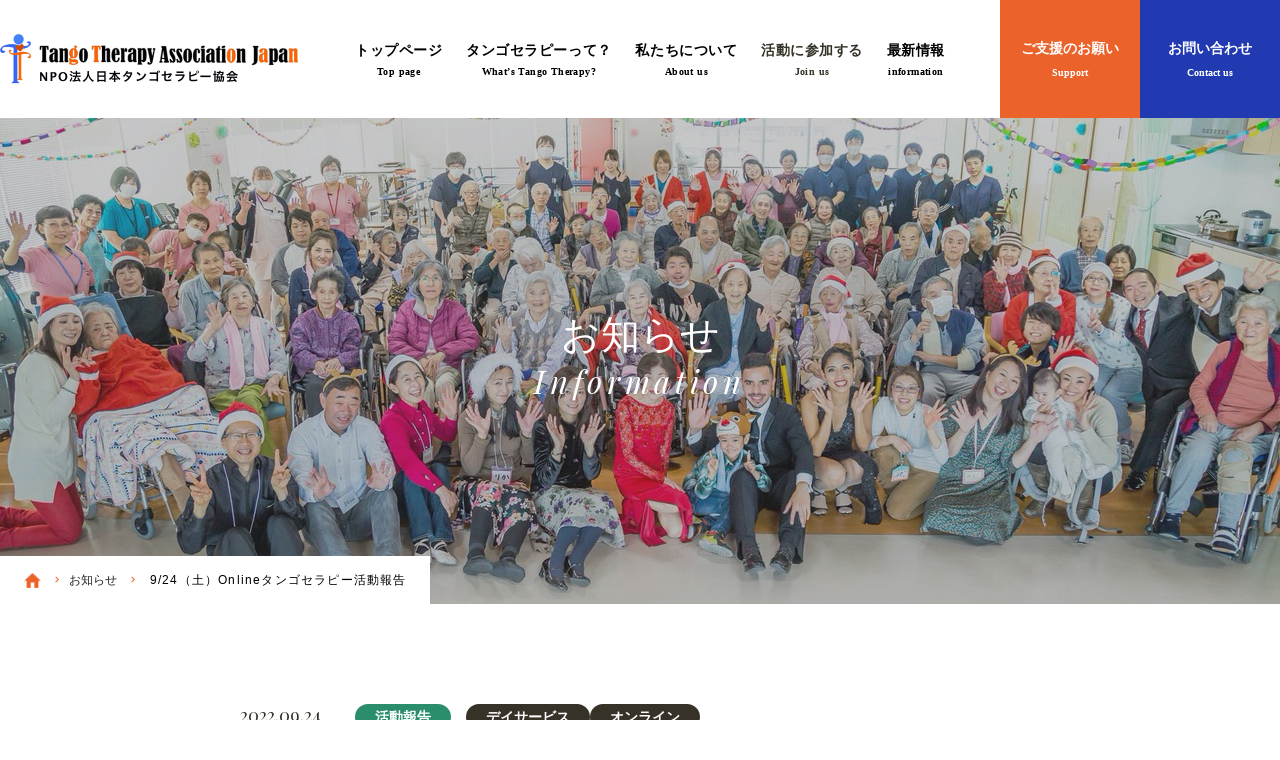

--- FILE ---
content_type: text/html; charset=utf-8
request_url: https://tangotherapy.net/information/blog/20220924.html
body_size: 7016
content:
<!DOCTYPE html>
<html lang="ja">

<head prefix="og: http://ogp.me/ns# fb: http://ogp.me/ns/fb# article: http://ogp.me/ns/article#">
  <meta charset="UTF-8">
  <title>9/24（土）Onlineタンゴセラピー活動報告｜NPO法人 日本タンゴセラピー協会</title>
  <meta name="description" content="オンラインタンゴセラピーの活動報告です">
  <meta name="keywords" content="">
  <meta name="viewport" content="width=device-width, initial-scale=1, maximum-scale=1">
  <meta name="format-detection" content="telephone=no">
  <link rel="icon" href="/user/favicon.ico?ctime=20200629171320" type="image/x-icon" />
<link rel="shortcut icon" href="/user/favicon.ico?ctime=20200629171320" type="image/x-icon" />

  <link rel="canonical" href="https://tangotherapy.net/information/blog/20220924.html">
  <!-- ↓OGP↓-->
  <meta property="og:title" content="9/24（土）Onlineタンゴセラピー活動報告｜NPO法人 日本タンゴセラピー協会" />
  <meta property="og:type" content="article" />
  <meta property="og:description" content="オンラインタンゴセラピーの活動報告です" />
  <meta property="og:url" content="https://tangotherapy.net/information/blog/20220924.html" />
  
  <meta property="og:image" content="http://tangotherapy.net/user/news/200/h0538pn87vk5di_yyp2rc5ii1r-64s2z.jpg" />
      <meta property="og:site_name" content="日本タンゴセラピー協会" />
  <!-- ↑OGP↑ -->
  <link rel="stylesheet" href="/user/theme/tango_therapy_association_japan_webpage/media/css/import.css">
  <link href="//fonts.googleapis.com/css?family=Playfair+Display:400,400i&display=swap" rel="stylesheet">
  <link rel="stylesheet" href="//cdn.materialdesignicons.com/2.2.43/css/materialdesignicons.min.css">
  <link rel="stylesheet" href="https://use.fontawesome.com/releases/v5.0.10/css/all.css">
  <link rel="font" href="/user/theme/tango_therapy_association_japan_webpage/media/font/lucida grande bold.ttf">
  <link rel="font" href="/user/theme/tango_therapy_association_japan_webpage/media/font/lucidagrande.ttf">
  
<!-- BLOCK -->
<!-- block block_ga --><!-- Global site tag (gtag.js) - Google Analytics -->
<script async="" src="https://www.googletagmanager.com/gtag/js?id=UA-157426882-46"></script>
<script>
  window.dataLayer = window.dataLayer || [];
  function gtag(){dataLayer.push(arguments);}
  gtag('js', new Date());

  gtag('config', 'UA-157426882-46');
</script>
<!-- Global site tag (gtag.js) - Google Analytics -->
<script async="" src="https://www.googletagmanager.com/gtag/js?id=G-6NCPPXK1W7"></script>
<script>
  window.dataLayer = window.dataLayer || [];
  function gtag(){dataLayer.push(arguments);}
  gtag('js', new Date());

  gtag('config', 'G-6NCPPXK1W7');
</script>
<!-- /BLOCK -->


</head>

<body class="sub">
  <script src="//ajax.googleapis.com/ajax/libs/jquery/2.2.4/jquery.min.js"></script>
  <script src="//cdn.jsdelivr.net/npm/viewport-extra@1.0.3/dist/viewport-extra.min.js"></script>
  <script src="/user/theme/tango_therapy_association_japan_webpage/media/js/common.js"></script>
    <!-- Container -->
    <div class="l-container">
      <button class="pagetop"><img src="/user/media/tango_therapy_association_japan_webpage/layout/header/pagetop.png" alt="ページトップへ"></button>
      
<!-- BLOCK_HEADER -->
<!-- block block_slidemenu --><div class="slide-menu"><button class="slidemenu-btn pc"><img src="/user/media/tango_therapy_association_japan_webpage/layout/header/slidemenu-btn.png" /></button>
<ul class="inner-btns">
<li><a class="orange" href="/support.html">ご支援のお願い<span>Support</span></a></li>
<li><a class="blue" href="/contact.html">お問い合わせ<span>Contact us</span></a></li>
</ul>
<ul class="slidemenu-list">
<li><a href="/index.html">トップページ<span>Top page</span></a></li>
<li><a href="/tangotherapy.html">タンゴセラピーって何？<span>What&rsquo;s Tango Therapy?</span></a></li>
<li><a href="/about.html">私たちについて<span>About us</span></a></li>
<li class="with-event">
<dl>
<dt class="touch-me">活動に参加する<span>Join us</span></dt>
<dd>
<ul class="inner-list toggle-list">
<li><a href="/volunteer/index.html">ボランティアする<span>Volunteer</span></a></li>
<li><a href="/volunteer/online.html">オンラインで<br />ボランティアする<span>Online Volunteer</span></a></li>
<li><a href="/therapist.html">セラピストになる<span>Therapist Course</span></a></li>
<li><a href="/community.html">タンゴセラピーでつながる<span>Open a course</span><span class="smaller">【行政・施設の方へ】</span></a></li>
<li><a href="/mailmagazine.html">メールマガジン登録<span>Mail Magazine</span></a></li>
</ul>
</dd>
</dl>
</li>
<li><a href="/information/index.html">最新情報<span>information</span></a></li>
<!--<li><a href="/user/media/tango_therapy_association_japan_webpage/page/index/privacy_policy202312.pdf" target="_blank" rel="noopener">プライバシーポリシー<span>privacy policy</span></a></li>-->
<li class="tb"><a href="/mailmagazine.html">メールマガジン登録</a></li>
<li class="tb"><a href="/volunteer/entry.html">ボランティア登録</a></li>
</ul>
</div><!-- block block_key_sub02 --><div class="key-visual">
<div class="img-wrap pctb" style="background: url('/user/media/tango_therapy_association_japan_webpage/page/information/key.jpg') no-repeat center/cover;"></div>
<div class="img-wrap sp" style="background: url('/user/media/tango_therapy_association_japan_webpage/page/information/key_sp.jpg') no-repeat center/cover;"></div>
<div class="inner-wrap">
<h2>お知らせ<br /><span>Information</span></h2>
</div>
<div class="key-wrapper">
<ul class="bread-list">
<li><a href="/index.html"></a></li>
<li><a href="/information/index.html">お知らせ</a></li>
<li>9/24（土）Onlineタンゴセラピー活動報告</li>
</ul>
</div>
</div><!-- block block_header_sub --><header class="sub">
<div class="h-sub">
<div class="logo"><a href="/index.html"><img src="/user/media/tango_therapy_association_japan_webpage/layout/header/h-logo-isScrolled.png" alt="Tango Therapy Association Japan NPO法人日本タンゴセラピー協会 ロゴ" class="pc_img" /><img src="/user/media/tango_therapy_association_japan_webpage/layout/header/h-logo-notScrolled.png" alt="Tango Therapy Association Japan NPO法人日本タンゴセラピー協会 ロゴ" class="tb_img" /></a></div>
<button class="slidemenu-btn"><img src="/user/media/tango_therapy_association_japan_webpage/layout/header/slidemenu-btn.png" /></button> 
<!-- BLOCK -->
<!-- block block_g-nav --><ul class="g-nav">
<li><a href="/index.html">トップページ<span>Top page</span></a></li>
<li><a href="/tangotherapy.html">タンゴセラピーって？<span>What&rsquo;s Tango Therapy?</span></a></li>
<li><a href="/about.html">私たちについて<span>About us</span></a></li>
<li class="hover">活動に参加する<span>Join us</span></li>
<li><a href="/information/index.html">最新情報<span>information</span></a></li>
</ul>
<ul class="btn-list">
<li class="orange"><a href="/support.html">ご支援のお願い<span>Support</span></a></li>
<li class="blue"><a href="/contact.html">お問い合わせ<span>Contact us</span></a></li>
</ul>
<ul class="g-hover-list">
<li><a href="/volunteer/index.html">ボランティアする<span>Volunteer</span></a></li>
<li><a href="/volunteer/online.html">オンラインでボランティアする<span>Online Volunteer</span></a></li>
<li><a href="/therapist.html">セラピストになる<span>Therapist Course</span></a></li>
<li><a href="/community.html">タンゴセラピーでつながる<span>Open a course</span></a></li>
<li><a href="/mailmagazine.html">メールマガジン登録<span>Mail magazine</span></a></li>
</ul>
<!-- /BLOCK -->
</div>
</header>
<!-- /BLOCK_HEADER -->


      <!-- Main -->
      <div class="l-main">
        
<!-- BLOCK_TOP -->

<!-- /BLOCK_TOP -->


      <div class="detail-wrap info-page">
        <div class="mb30 mb20-tb"><span class="day">2022.09.24</span>
        <span class="info-tag blog">活動報告</span><span class="info-tag -facility">デイサービス</span><span class="info-tag -facility">オンライン</span></div>
      </div>
      <div class="detail-wrap info-page">
        <p class="ttl">9/24（土）Onlineタンゴセラピー活動報告</p>
        <div class="inner-wrap mb50 mb30-tb">
                    <h5></h5>
          <p class="txt"><div class="cxmmr5t8 oygrvhab hcukyx3x c1et5uql o9v6fnle ii04i59q">
<div dir="auto">
<div class="cxmmr5t8 oygrvhab hcukyx3x c1et5uql o9v6fnle ii04i59q">
<div class="cxmmr5t8 oygrvhab hcukyx3x c1et5uql o9v6fnle ii04i59q">
<div dir="auto">
<div class="cxmmr5t8 oygrvhab hcukyx3x c1et5uql o9v6fnle ii04i59q">
<div class="cxmmr5t8 oygrvhab hcukyx3x c1et5uql o9v6fnle ii04i59q">
<div dir="auto">
<div class="cxmmr5t8 oygrvhab hcukyx3x c1et5uql o9v6fnle ii04i59q">
<div class="l7ghb35v kjdc1dyq kmwttqpk gh25dzvf jikcssrz n3t5jt4f">
<div class="l7ghb35v kjdc1dyq kmwttqpk gh25dzvf jikcssrz n3t5jt4f">
<div dir="auto">
<div class="l7ghb35v kjdc1dyq kmwttqpk gh25dzvf jikcssrz n3t5jt4f">
<div dir="auto">～アルゼンチン<span class="fxk3tzhb b2rh1bv3 gh55jysx m8h3af8h ewco64xe kjdc1dyq ms56khn7 bq6c9xl4 eohcrkr5 akh3l2rg"><img height="16" width="16" alt="🇦🇷" referrerpolicy="origin-when-cross-origin" src="https://static.xx.fbcdn.net/images/emoji.php/v9/ta7/2/16/1f1e6_1f1f7.png" /></span>から素敵なプレゼント〜</div>
</div>
<div class="l7ghb35v kjdc1dyq kmwttqpk gh25dzvf jikcssrz n3t5jt4f">
<div dir="auto"><br />ケニーです。</div>
</div>
<div class="l7ghb35v kjdc1dyq kmwttqpk gh25dzvf jikcssrz n3t5jt4f">
<div dir="auto"><br />今日のオンラインタンゴセラピーは、インド、インドネシア、ベトナム、韓国、そして日本とたくさんの国のボランティアメンバーが参加、そしてアルゼンチンからスペシャルゲストの西原なつきさん(バンドネオン奏者)がご参加くださいました。</div>
</div>
<div class="l7ghb35v kjdc1dyq kmwttqpk gh25dzvf jikcssrz n3t5jt4f">
<div dir="auto"><br />最初の自己紹介では好きな食べ物を皆さんに聞いたのですがご自身の国の食べ物を言われる方や、お寿司など日本の食べ物が好きな方もいらっしゃり、なかなか興味深かったです。</div>
</div>
<div class="l7ghb35v kjdc1dyq kmwttqpk gh25dzvf jikcssrz n3t5jt4f">
<div dir="auto"><br />活動が始まってからは、のぶさん、私、久枝さんと役割分担しながら進めていき初参加のボランティアの方にも前に出ていただき、たくさん活躍してもらいました。</div>
</div>
<div class="l7ghb35v kjdc1dyq kmwttqpk gh25dzvf jikcssrz n3t5jt4f">
<div dir="auto"><br />そして、毎月最終土曜日恒例のお誕生月のお祝いでは、なんと総勢19名の方が9月産まれ！</div>
<div dir="auto">たくさんの方と一緒でのお祝いは、みなさんとても嬉しそうにされていました。</div>
</div>
<div class="l7ghb35v kjdc1dyq kmwttqpk gh25dzvf jikcssrz n3t5jt4f">
<div dir="auto"><br />久枝さんがバースデーソングを歌い、その後はアルゼンチンから西原なつきさんが送ってくださった演奏動画を皆で楽しみました。</div>
</div>
<div class="l7ghb35v kjdc1dyq kmwttqpk gh25dzvf jikcssrz n3t5jt4f">
<div dir="auto"><br />さまざまなエクササイズでは、画面に写っていてもなかなか動かれない方もいらっしゃいましたが、それでも途中から動き出す方も多く、みなさん少しずつ一緒にやっていることに気がついてこられたかなと思いました。</div>
</div>
<div class="l7ghb35v kjdc1dyq kmwttqpk gh25dzvf jikcssrz n3t5jt4f">
<div dir="auto"><br />タンゴセラピー体操では、ご利用者のお一人が決めてくださったポーズを皆で揃えました。</div>
</div>
<div class="l7ghb35v kjdc1dyq kmwttqpk gh25dzvf jikcssrz n3t5jt4f">
<div dir="auto"><br />今回も各地からご参加くださった皆さま、本当にありがとうございました！！</div>
</div>
</div>
</div>
</div>
</div>
<span class="pq6dq46d tbxw36s4 knj5qynh kvgmc6g5 ditlmg2l oygrvhab nvdbi5me sf5mxxl7 gl3lb2sf hhz5lgdu"><br /></span></div>
</div>
</div>
</div>
</div>
</div>
</div>
<div class="cxmmr5t8 oygrvhab hcukyx3x c1et5uql o9v6fnle ii04i59q">★活動は皆さまのご支援により支えられています。 ご寄付をお願いいたします。</div>
<div dir="auto"><span><a class="oajrlxb2 g5ia77u1 qu0x051f esr5mh6w e9989ue4 r7d6kgcz rq0escxv nhd2j8a9 nc684nl6 p7hjln8o kvgmc6g5 cxmmr5t8 oygrvhab hcukyx3x jb3vyjys rz4wbd8a qt6c0cv9 a8nywdso i1ao9s8h esuyzwwr f1sip0of lzcic4wl py34i1dx gpro0wi8" href="https://tangotherapy.net/support.html?fbclid=IwAR11HrLrVvDUXkbAFkVMjVzbXWhZqR8cQWBGMsWJfaYir4ps_cOfQVJqDUw" rel="nofollow noopener" role="link" target="_blank" tabindex="0">https://tangotherapy.net/support.html</a><br /></span></div>
</div>
<div class="o9v6fnle cxmmr5t8 oygrvhab hcukyx3x c1et5uql ii04i59q"></div>
<div class="o9v6fnle cxmmr5t8 oygrvhab hcukyx3x c1et5uql ii04i59q">
<div dir="auto">
<div dir="auto">
<div dir="auto"><br />★YouTubeインタビュー</div>
<div dir="auto"><span><a class="oajrlxb2 g5ia77u1 qu0x051f esr5mh6w e9989ue4 r7d6kgcz rq0escxv nhd2j8a9 nc684nl6 p7hjln8o kvgmc6g5 cxmmr5t8 oygrvhab hcukyx3x jb3vyjys rz4wbd8a qt6c0cv9 a8nywdso i1ao9s8h esuyzwwr f1sip0of lzcic4wl py34i1dx gpro0wi8" href="https://youtu.be/VFJrF64jiLI?fbclid=IwAR08OF5KPbYPIQetZOIkYGmk8kZ4IV_HlFnkxR5DhA9Ual2aw7we09USeS0" rel="nofollow noopener" role="link" target="_blank" tabindex="0">https://youtu.be/VFJrF64jiLI</a></span></div>
<div dir="auto"><br />★毎週日曜日！ラジオ番組「<a href="https://www.facebook.com/Marcy-Magi%E3%81%AETango-en-Tokio-101284455120623/" target="_blank" rel="noopener">Tango en Tokio</a>」にて、</div>
<div dir="auto">活動内容等を紹介しています。</div>
</div>
<div class="o9v6fnle cxmmr5t8 oygrvhab hcukyx3x c1et5uql ii04i59q">
<div dir="auto">
<div dir="auto">
<div dir="auto"><span style="text-align: inherit;"><br />★毎週土曜日開催</span></div>
</div>
<div class="o9v6fnle cxmmr5t8 oygrvhab hcukyx3x c1et5uql ii04i59q">
<div dir="auto">13:15入場可能（説明、交流）</div>
<div dir="auto">13:30~14:15 online タンゴセラピー<br />（毎月末は13:30~14:30）<br />
<div class="cxmmr5t8 oygrvhab hcukyx3x c1et5uql o9v6fnle ii04i59q"></div>
<div class="cxmmr5t8 oygrvhab hcukyx3x c1et5uql o9v6fnle ii04i59q">
<div dir="auto"></div>
</div>
<br />▼次回申込方法<br /><a href="%20https://tangotherapy.net/volunteer/entry.html">フォーム</a>よりお申し込みください<br /><br /></div>
</div>
</div>
</div>
</div>
</div></p>
          <div class="img-wrap"><img src="/user/news/200/8sk80ekqo17bljx-_u9o9olm7-whmmjz.jpg" width="320" height="181" alt="" title="" /></div>
          <div class="newsarea-pdf"></div>
                    <h5></h5>
          <p class="txt"><div class="o9v6fnle cxmmr5t8 oygrvhab hcukyx3x c1et5uql ii04i59q"></div>
<div class="o9v6fnle cxmmr5t8 oygrvhab hcukyx3x c1et5uql ii04i59q">
<div dir="auto">
<h3 dir="auto" style="text-align: center;">第121回</h3>
<div class="o9v6fnle cxmmr5t8 oygrvhab hcukyx3x c1et5uql ii04i59q">
<div dir="auto">
<div dir="auto">
<div dir="auto">
<div dir="auto">
<div class="o9v6fnle cxmmr5t8 oygrvhab hcukyx3x c1et5uql ii04i59q">
<div dir="auto">
<div class="o9v6fnle cxmmr5t8 oygrvhab hcukyx3x c1et5uql ii04i59q">
<div dir="auto">
<div class="o9v6fnle cxmmr5t8 oygrvhab hcukyx3x c1et5uql ii04i59q"><br />参加<span style="text-align: inherit;">施設</span>
<div dir="auto">東京のデイサービス3施設<br /><span><span>（内1施設は4フロアの参加）<br /></span></span>
<div class="l7ghb35v kjdc1dyq kmwttqpk gh25dzvf jikcssrz n3t5jt4f">
<div dir="auto">静岡のショートステイ1施設</div>
</div>
<div class="l7ghb35v kjdc1dyq kmwttqpk gh25dzvf jikcssrz n3t5jt4f"></div>
</div>
<span style="text-align: inherit;"><br />参加ボランティア（9名）</span>
<div class="o9v6fnle cxmmr5t8 oygrvhab hcukyx3x c1et5uql ii04i59q">
<div dir="auto">
<div dir="auto">
<div dir="auto">
<div dir="auto">
<div dir="auto">
<div dir="auto">
<div dir="auto">
<div dir="auto">
<div class="cxmmr5t8 oygrvhab hcukyx3x c1et5uql o9v6fnle ii04i59q">
<div dir="auto">
<div dir="auto">
<div dir="auto">
<div dir="auto">・東京より</div>
<div dir="auto">
<div dir="auto">みわこさん、ひさえさん、ケニー</div>
<div dir="auto">・神奈川より</div>
<div dir="auto">あいみさん</div>
<div dir="auto">・奈良より</div>
<div dir="auto">のぶさん</div>
</div>
</div>
</div>
<div dir="auto"><br /><br /></div>
Hands-on東京より<br />
<div dir="auto">
<div dir="auto">・アインさん<span class="fxk3tzhb b2rh1bv3 gh55jysx m8h3af8h ewco64xe kjdc1dyq ms56khn7 bq6c9xl4 eohcrkr5 akh3l2rg"><img height="16" width="16" alt="🇻🇳" referrerpolicy="origin-when-cross-origin" src="https://static.xx.fbcdn.net/images/emoji.php/v9/t2e/2/16/1f1fb_1f1f3.png" /></span></div>
<div dir="auto">・アリアさん<span class="fxk3tzhb b2rh1bv3 gh55jysx m8h3af8h ewco64xe kjdc1dyq ms56khn7 bq6c9xl4 eohcrkr5 akh3l2rg"><img height="16" width="16" alt="🇮🇳" referrerpolicy="origin-when-cross-origin" src="https://static.xx.fbcdn.net/images/emoji.php/v9/t12/2/16/1f1ee_1f1f3.png" /></span></div>
<div dir="auto">・サンディーさん<span class="fxk3tzhb b2rh1bv3 gh55jysx m8h3af8h ewco64xe kjdc1dyq ms56khn7 bq6c9xl4 eohcrkr5 akh3l2rg"><img height="16" width="16" alt="🇮🇩" referrerpolicy="origin-when-cross-origin" src="https://static.xx.fbcdn.net/images/emoji.php/v9/t79/2/16/1f1ee_1f1e9.png" /></span></div>
<div dir="auto">・ユンさん<span class="fxk3tzhb b2rh1bv3 gh55jysx m8h3af8h ewco64xe kjdc1dyq ms56khn7 bq6c9xl4 eohcrkr5 akh3l2rg"><img height="16" width="16" alt="🇰🇷" referrerpolicy="origin-when-cross-origin" src="https://static.xx.fbcdn.net/images/emoji.php/v9/t80/2/16/1f1f0_1f1f7.png" /></span></div>
</div>
<br /><br /></div>
</div>
<div class="cxmmr5t8 oygrvhab hcukyx3x c1et5uql o9v6fnle ii04i59q">
<div dir="auto">
<div dir="auto">
<div dir="auto">
<div dir="auto">
<div dir="auto">
<div dir="auto">
<div dir="auto">
<div dir="auto">
<div dir="auto"></div>
</div>
</div>
</div>
</div>
</div>
</div>
</div>
</div>
</div>
</div>
</div>
</div>
</div>
</div>
</div>
</div>
</div>
<div class="o9v6fnle cxmmr5t8 oygrvhab hcukyx3x c1et5uql ii04i59q">
<div dir="auto">
<div class="cxmmr5t8 oygrvhab hcukyx3x c1et5uql o9v6fnle ii04i59q">
<div dir="auto">
<div dir="auto">
<div dir="auto">
<div dir="auto">
<div dir="auto">
<div dir="auto">
<div dir="auto">
<div dir="auto"><span style="text-align: inherit;">協力</span></div>
</div>
</div>
<div dir="auto"><a href="https://www.handsontokyo.org/" target="_blank" rel="noopener"><span>Hands-on東京</span></a><br /><br />
<div dir="auto">東京都が推進する</div>
<div dir="auto">「心のバリアフリーサポート企業」に登録されました。</div>
<div dir="auto"><span><a class="oajrlxb2 g5ia77u1 qu0x051f esr5mh6w e9989ue4 r7d6kgcz rq0escxv nhd2j8a9 nc684nl6 p7hjln8o kvgmc6g5 cxmmr5t8 oygrvhab hcukyx3x jb3vyjys rz4wbd8a qt6c0cv9 a8nywdso i1ao9s8h esuyzwwr f1sip0of lzcic4wl gpro0wi8 py34i1dx" href="https://kokorobf-support.tokyo/company/index.html?fbclid=IwAR3ryhIHspRs7B9HyqTN34cKdKJed2BrrwocP3U7CNM07GgP9Y_5pTB2nMk" rel="nofollow noopener" role="link" target="_blank" tabindex="0">https://kokorobf-support.tokyo/company/index.html</a><br /><br /></span></div>
</div>
</div>
</div>
</div>
</div>
</div>
</div>
</div>
</div>
</div>
</div>
</div>
</div>
</div>
</div>
</div>
</div>
</div>
</div>
</div>
</div>
</div></p>
          <div class="img-wrap"><img src="/user/news/200/y8mctkw9mj4ktpxu794kyolbjh1n0upb.jpg" width="320" height="194" alt="" title="" /></div>
          <div class="newsarea-pdf"></div>
                    <h5></h5>
          <p class="txt"></p>
          <div class="img-wrap"></div>
          <div class="newsarea-pdf"></div>
                  </div>
        <a href="/information/index.html#report" class="return"><span>一覧に戻る</span></a>
      </div>

        
<!-- BLOCK_BOTTOM -->

<!-- /BLOCK_BOTTOM -->

      </div>
      <!-- /Main -->

      
<!-- BLOCK_FOOTER -->
<!-- block block_pre-footer --><section class="bg-section -second">
<div class="container">
<h6><span class="blue">趣味を社会貢献に！</span>さあ、踊ろう<span class="italic">Make your hobby a social contribution!</span></h6>
<div class="inner-card mb30 mb20-tb">
<div class="contents-box">
<div class="left-contents hover-all"><a href="/volunteer/index.html"></a>
<p class="ttl">ボランティアする<span>Volunteer</span></p>
<p class="icon"><img src="/user/media/tango_therapy_association_japan_webpage/page/index/icon01.png" alt="" /></p>
<span class="top-btn02 orange"><span>READ MORE</span></span></div>
<div class="right-contents hover-all"><a href="/therapist.html"></a>
<p class="ttl">セラピストになる<span>Therapist Course</span></p>
<p class="icon"><img src="/user/media/tango_therapy_association_japan_webpage/page/index/icon02.png" alt="" /></p>
<span class="top-btn02 blue"><span>READ MORE</span></span></div>
</div>
</div>
<div class="connection-wrap">
<p class="ttl">自治体・施設の方へ</p>
<div class="center-text"><a href="/community.html" class="connection-btn">タンゴセラピーでつながる</a></div>
</div>
</div>
</section><!-- block block_footer --><div class="clearfix">
<div class="left-box" style="width: 50%;"><a href="/support.html" class="link-item orange">ご支援のお願い<span>Support</span></a></div>
<div class="right-box" style="width: 50%;"><a href="/contact.html" class="link-item blue">お問い合わせ<span>Contact us</span></a></div>
</div>
<footer>
<div class="f-wrap01">
<div class="f-left"><a class="logo" href="/index.html"><img src="/user/media/tango_therapy_association_japan_webpage/layout/footer/logo.png" alt="Tango Therapy Association Japan NPO法人日本タンゴセラピー協会 ロゴ" /></a>
<p class="address">〒107-0061<br />東京都港区北青山一丁目3-1 <br />アールキューブ青山3階<br /><a href="tel:0363252591" class="tel">TEL : 03-6680-1628</a></p>
</div>
<div class="f-right">
<ul class="footer-list" style="margin-right: 38px;">
<li><a class="with-arrow" href="/index.html"><span>トップページ</span></a></li>
<li><a class="with-arrow" href="/tangotherapy.html"><span>タンゴセラピーって何？</span></a></li>
<li class="bold">活動に参加する</li>
<li><a class="with-l" href="/volunteer/index.html"><span>ボランティアする</span></a></li>
<li><a class="with-l" href="/volunteer/online.html"><span>オンラインボランティア</span></a></li>
<li><a class="with-l" href="/therapist.html"><span>セラピストになる</span></a></li>
<li><a class="with-l" href="/community.html"><span>タンゴセラピーでつながる</span></a></li>
</ul>
<ul class="footer-list" style="margin-right: 38px;">
<li><a class="with-arrow" href="/support.html"><span>ご支援のお願い</span></a></li>
<li><a class="with-arrow" href="/contact.html"><span>お問い合わせ</span></a></li>
<li><a class="with-arrow" href="/information/index.html"><span>最新情報</span></a></li>
<li><a class="with-arrow" href="/user/media/tango_therapy_association_japan_webpage/page/index/privacy_policy202312.pdf" target="_blank" rel="noopener"><span>プライバシーポリシー</span></a></li>
</ul>
<ul class="f-btns">
<li class="mb20"><a class="button02" href="/mailmagazine.html">メルマガ登録</a></li>
<li><a class="button02" href="/volunteer/entry.html">ボランティア登録</a></li>
</ul>
</div>
</div>
<div class="f-wrap02">
<div class="left-bnr">
<p class="ttl mb0-tb"><span>協力企業</span></p>
<div class="bnr-wrap mb10-tb">
<div class="bnr-item w100 w-tbauto"><a class="logo" href="//www.r-lease.co.jp/" target="_blank" rel="noopener"><img src="/user/media/tango_therapy_association_japan_webpage/layout/footer/ricoh.png" alt="リコーリース株式会社 ロゴ" /></a>
<p class="name -ricoh">リコーリース株式会社</p>
</div>
</div>
</div>
<div class="right-bnr">
<p class="ttl"><span>後援団体</span></p>
<div class="bnr-wrap">
<div class="bnr-item"><a class="logo" href="//ejapo.cancilleria.gob.ar/ja" target="_blank" rel="noopener"><img src="/user/media/tango_therapy_association_japan_webpage/layout/footer/argentina.png" alt="駐日アルゼンチン共和国大使館 ロゴ" /></a>
<p class="name">駐日アルゼンチン共和国大使館</p>
</div>
<div class="bnr-item"><a class="logo" href="//sites.google.com/site/jpemburujap/" target="_blank" rel="noopener"><img src="/user/media/tango_therapy_association_japan_webpage/layout/footer/uruguay.png" alt="駐日ウルグアイ東方共和国大使館 ロゴ" /></a>
<p class="name">駐日ウルグアイ東方共和国大使館</p>
</div>
<div class="bnr-item"><a class="logo" href="http://www.fjta.jp/" target="_blank" rel="noopener"><img src="/user/media/tango_therapy_association_japan_webpage/layout/footer/fjta.png" alt="FJTA（日本アルゼンチンタンゴ連盟） ロゴ" /></a>
<p class="name -fjta">FJTA<br class="sp" />（日本アルゼンチンタンゴ連盟）</p>
</div>
<div class="bnr-item"><a class="logo bnr-ofi" href="https://www.handsontokyo.org/" target="_blank" rel="noopener"><img src="/user/media/tango_therapy_association_japan_webpage/page/support/img09.jpg" alt="Hands-on東京" /></a>
<p class="name">Hands-on東京</p>
</div>
<div class="bnr-item"><a class="logo bnr-ofi" style="pointer-events: none;"><img src="/user/media/tango_therapy_association_japan_webpage/page/support/img10.jpg" alt="AATT Academia Argentina Tangoterapia ロゴ" /></a>
<p class="name -fjta">AATT <br />Academia Argentina Tangoterapia</p>
</div>
</div>
</div>
</div>
<p class="copy">Copyright (C) 2019 NPO法人タンゴセラピー協会<br class="sp" />　all rights reserved.</p>
</footer>
<!-- /BLOCK_FOOTER -->

    </div>
    <!-- /Container -->
    <script>
    $(function () {
      var breakPoint = 768;
      if ($(window).innerWidth() <= breakPoint) {
        var mainVisualHeight = 420;
        var header = $('header');
        $(window).scroll(function () {
          $(this).scrollTop() > mainVisualHeight ? header.css('background', '#fff') : header.css('background',
            'inherit');
        });
      }
    });
    </script>


</body>

</html>

--- FILE ---
content_type: text/css
request_url: https://tangotherapy.net/user/theme/tango_therapy_association_japan_webpage/media/css/import.css
body_size: 22828
content:
*,::before,::after{box-sizing:border-box}*{font-size:inherit;line-height:inherit;letter-spacing:0}::before,::after{display:inline-block;text-decoration:inherit;vertical-align:inherit}html{font-family:sans-serif;-ms-text-size-adjust:100%;-webkit-text-size-adjust:100%}body{background:#fff;margin:0;padding:0;-webkit-font-smoothing:antialiased}footer,header,hgroup,nav,section{display:block}audio,canvas,progress,video{display:inline-block;vertical-align:baseline}audio:not([controls]){display:none;height:0}[hidden]{display:none}a{background-color:transparent}a:active,a:hover{outline:0}b,strong{font-weight:bold}small{font-size:80%}sub,sup{font-size:75%;line-height:0;position:relative;vertical-align:baseline}sup{top:-0.5em}sub{bottom:-0.25em}img{border:0;vertical-align:bottom;max-width:100%}img.pdf_icon{vertical-align:middle}svg:not(:root){overflow:hidden}hr{box-sizing:content-box;height:0}*:not(input):not(select):not(button):not(textarea):not(label):focus{outline:none}select{height:30px;color:inherit;font:inherit;margin:0;padding:0 20px 0 5px;line-height:1}button,input,textarea{color:inherit;font:inherit;margin:0;padding:4px 6px;border:1px solid #ccc;border-radius:4px;outline:none}input:not([type="checkbox"]):not([type="radio"]),textarea,button{-webkit-appearance:none}input{padding:0 6px}input:focus,textarea:focus{outline:none}input[type="button"],input[type="submit"]{background-color:transparent;border:none}button{overflow:visible;background-color:transparent;border-radius:0;border:none}button,select{text-transform:none}button,input[type="button"],input[type="reset"],input[type="submit"]{-webkit-appearance:none;cursor:pointer}button[disabled],input[disabled]{cursor:default}button::-moz-focus-inner,input::-moz-focus-inner{border:0;padding:0}input{line-height:normal}input[type="checkbox"],input[type="radio"]{box-sizing:border-box;padding:0 5px 0 0}input[type="number"]::-webkit-inner-spin-button,input[type="number"]::-webkit-outer-spin-button{height:auto}input[type="search"]{-webkit-appearance:textfield;box-sizing:content-box}input[type="search"]::-webkit-search-cancel-button,input[type="search"]::-webkit-search-decoration{-webkit-appearance:none}input[type="text"],select,textarea{font-size:100%}input[type="text"]:focus,textarea:focus{transition:0.2s}input[type="text"]:focus,textarea:focus{border-color:rgba(82,168,236,0.8);outline:0;outline:thin dotted \9;-webkit-box-shadow:inset 0 1px 1px rgba(0,0,0,0.075),0 0 8px rgba(82,168,236,0.6);-moz-box-shadow:inset 0 1px 1px rgba(0,0,0,0.075),0 0 8px rgba(82,168,236,0.6);box-shadow:inset 0 1px 1px rgba(0,0,0,0.075),0 0 8px rgba(82,168,236,0.6)}textarea{overflow:auto;resize:vertical}label{display:inline-block}table{border-collapse:collapse;border-spacing:0}td,th{padding:0;text-align:left;vertical-align:top}ol{list-style-position:inside}li{list-style-type:none}address{font-style:normal}div,dl,dt,dd,ul,ol,li,h1,h2,h3,h4,h5,h6,form,p,table,thead,tbody,tfoot,address{margin:0;padding:0}input,textarea,table,thead,tbody,tfoot,address{text-align:left}div,dl,dt,dd,ul,ol,li,form,p{text-align:inherit}h1,h2,h3,h4,h5,h6{line-height:normal;font-weight:normal}figure{margin:0}@font-face{font-family:'Lucida Grande bold';src:url("../../font/lucida grande bold.ttf") format("ttf")}@font-face{font-family:'Lucida Grande';src:url("../../font/lucidagrande.ttf") format("ttf")}.top-btn{display:inline-block;text-decoration:none;color:#fff;background:#eb632a;border:1px solid #eb632a;border-radius:32px;line-height:1.7;width:270px;transition:.3s;text-align:center;padding:15px 0;font-size:17px;font-weight:bold;font-family:"ヒラギノ角ゴシック ProN","Hiragino Kaku Gothic ProN","メイリオ",Meiryo,Osaka,"ＭＳ Ｐゴシック","MS PGothic","游ゴシック体","Yu Gothic",YuGothic}.top-btn:hover{background:#fff;color:#eb632a}@media only screen and (max-width: 768px){.top-btn{font-size:15px;width:195px;padding:9px 0}}.top-btn02{line-height:1.7;text-decoration:none}.top-btn02 span{font-size:17px;font-weight:bold;font-family:"ヒラギノ角ゴシック ProN","Hiragino Kaku Gothic ProN","メイリオ",Meiryo,Osaka,"ＭＳ Ｐゴシック","MS PGothic","游ゴシック体","Yu Gothic",YuGothic}.top-btn02.orange{color:#eb632a}.top-btn02:before{content:"";background:url("../img/orange_right.png") no-repeat center/contain;width:24px;height:24px;margin-right:10px;position:relative;top:5px}.top-btn02.blue{color:#213ab2}.top-btn02.blue:before{background:url("../img/blue_right.png") no-repeat center/contain}.top-btn02.smaller span{font-size:13px}.top-btn02.smaller:before{width:20px;height:20px}.top-btn02:hover span{text-decoration:underline}@media only screen and (max-width: 768px){.top-btn02 span{font-size:13px}.top-btn02:before{width:20px;height:20px}.top-btn02.smaller span{font-size:11px}.top-btn02.smaller:before{width:14px;height:14px;top:3px;margin-right:7px}}.button01{color:#333;font-size:20px;font-weight:bold;line-height:1.4;letter-spacing:.11em;width:100%;background:#fff;border:1px solid #ddd;border-radius:4px;transition:.3s;text-decoration:none !important;padding:26px 12px;display:inline-block;text-align:center;position:relative}.button01:before{content:"\f142";color:#eb632a;transition:.3s;position:absolute;left:20px;top:50%;transform:translateY(-50%);text-align:right;line-height:1;font-family:Material Design Icons;font-weight:normal;font-size:18px}.button01:hover{color:#eb632a}.button01:hover:before{left:40px}.button01.-down{font-size:14px;padding:15px 0px 15px 0px}.button01.-down:before{content:"\f140";position:absolute;left:unset;right:20px}.button01.-small{font-size:15px;padding:15px 0px 15px 0px}.button01.-small:before{position:relative;left:unset;transform:translateY(0);padding-right:20px}.button01.-blue:before{color:#213ab2}.button01.-blue:hover{color:#213ab2}@media only screen and (max-width: 768px){.button01{padding:15px 12px;font-size:14px;letter-spacing:.06em}.button01:before{left:13px;font-size:10px}}.button02{width:100%;letter-spacing:.11em;line-height:1.3;text-decoration:none;color:#363228;display:inline-block;box-shadow:0 0 0 2px #eb632a inset;border-radius:46px;padding:20px;text-align:center;margin:0 auto;position:relative;color:#eb632a;transition:.3s;font-size:22px;font-weight:bold;font-family:"ヒラギノ角ゴシック ProN","Hiragino Kaku Gothic ProN","メイリオ",Meiryo,Osaka,"ＭＳ Ｐゴシック","MS PGothic","游ゴシック体","Yu Gothic",YuGothic}.button02>span{font-size:16px;display:block;line-height:1.4;letter-spacing:.15em;color:#363228;transition:.3s}.button02.-onelist{padding:32px 20px}.button02:before{content:"\f142";color:#eb632a;position:absolute;left:27px;top:50%;transform:translateY(-50%);transition:.3s;font-size:20px;font-family:Material Design Icons}.button02:hover{background:#eb632a;color:#fff}.button02:hover>span,.button02:hover:before{color:#fff !important}.button02.-reverse{color:#fff;background:#eb632a}.button02.-reverse:before{color:#fff}.button02.-reverse:hover{background:#fff;color:#eb632a}.button02.-reverse:hover:before{color:#eb632a}@media only screen and (max-width: 768px){.button02{padding:11px 20px;font-size:15px}.button02.-onelist{padding:10px 20px}.button02>span{font-size:12px}.button02:before{left:12px}}@media only screen and (max-width: 550px){.button02{width:100%}}.table01{width:100%;border-bottom:1px solid #c7cbdb}.table01 th,.table01 td{line-height:2.15;border-top:1px solid #c7cbdb}.table01 th{padding:21px 20px 20px;font-size:16px;border-left:1px solid #c7cbdb;vertical-align:middle;text-align:center;letter-spacing:0.1em}.table01 td{padding:21px 20px 20px 5px;background:white;border-right:1px solid #c7cbdb;letter-spacing:0}@media only screen and (max-width: 768px){.table01 th,.table01 td{width:100% !important;display:block;line-height:2;border-left:1px solid #c7cbdb;border-right:1px solid #c7cbdb}.table01 th{padding:11px 14px 8px;text-align:left;font-size:13px;background:#eff0f5}.table01 td{padding:10px 14px 9px;line-height:1.7}.table01 tr:last-child th{border-bottom:none}}.contant-table{width:100%}.contant-table .arrow input,.contant-table select{position:relative;box-sizing:border-box;padding:0 10px 0 15px;width:350px;height:40px;border:1px solid #ddd;border-radius:3px;background-image:url(../img/icon_dropdown.png);background-repeat:no-repeat;background-size:10px 7px;background-position:right 14px center;background-color:#fff;-webkit-appearance:none}@media only screen and (max-width: 768px){.contant-table .arrow input,.contant-table select{height:30px;width:100%}}.contant-table input[type="text"]{height:40px}@media only screen and (max-width: 768px){.contant-table input[type="text"]{height:30px}}.contant-table tr{border-bottom:1px solid #ddd}.contant-table tr:first-child{border-top:1px solid #ddd}.contant-table tr:last-child{border-bottom:none}.contant-table tr td,.contant-table tr th{width:100%;display:block;padding:0 25px 0px 15px}.contant-table tr th{padding:25px 15px 10px;letter-spacing:.08em;font-size:20px;font-weight:bold}.contant-table tr th>span{letter-spacing:0.08em}.contant-table tr th .check{display:block;position:relative;letter-spacing:0.08em}.contant-table tr th .check:after{content:"必須";color:#eb632a;font-size:12px;font-weight:bold;line-height:1.35;padding:1px 4px 1px;border-radius:3px;text-align:center;letter-spacing:0.08em;border:1px solid #eb632a;border-radius:2px;margin-left:11px;vertical-align:text-bottom}.contant-table tr td{padding-bottom:35px}@media only screen and (max-width: 768px){.contant-table tr{border-bottom:1px solid #ddd}.contant-table tr:first-child td{border-top:none}.contant-table tr td,.contant-table tr th{border-bottom:none}.contant-table tr th{font-size:16px}.contant-table tr th span{display:block}.contant-table tr th span:after{top:2px}}.mt0{margin-top:0px !important}.mr0{margin-right:0px !important}.mb0{margin-bottom:0px !important}.ml0{margin-left:0px !important}.pt0{padding-top:0px !important}.pr0{padding-right:0px !important}.pb0{padding-bottom:0px !important}.pl0{padding-left:0px !important}.mt1{margin-top:1px !important}.mr1{margin-right:1px !important}.mb1{margin-bottom:1px !important}.ml1{margin-left:1px !important}.pt1{padding-top:1px !important}.pr1{padding-right:1px !important}.pb1{padding-bottom:1px !important}.pl1{padding-left:1px !important}.mt2{margin-top:2px !important}.mr2{margin-right:2px !important}.mb2{margin-bottom:2px !important}.ml2{margin-left:2px !important}.pt2{padding-top:2px !important}.pr2{padding-right:2px !important}.pb2{padding-bottom:2px !important}.pl2{padding-left:2px !important}.mt3{margin-top:3px !important}.mr3{margin-right:3px !important}.mb3{margin-bottom:3px !important}.ml3{margin-left:3px !important}.pt3{padding-top:3px !important}.pr3{padding-right:3px !important}.pb3{padding-bottom:3px !important}.pl3{padding-left:3px !important}.mt4{margin-top:4px !important}.mr4{margin-right:4px !important}.mb4{margin-bottom:4px !important}.ml4{margin-left:4px !important}.pt4{padding-top:4px !important}.pr4{padding-right:4px !important}.pb4{padding-bottom:4px !important}.pl4{padding-left:4px !important}.mt5{margin-top:5px !important}.mr5{margin-right:5px !important}.mb5{margin-bottom:5px !important}.ml5{margin-left:5px !important}.pt5{padding-top:5px !important}.pr5{padding-right:5px !important}.pb5{padding-bottom:5px !important}.pl5{padding-left:5px !important}.mt6{margin-top:6px !important}.mr6{margin-right:6px !important}.mb6{margin-bottom:6px !important}.ml6{margin-left:6px !important}.pt6{padding-top:6px !important}.pr6{padding-right:6px !important}.pb6{padding-bottom:6px !important}.pl6{padding-left:6px !important}.mt7{margin-top:7px !important}.mr7{margin-right:7px !important}.mb7{margin-bottom:7px !important}.ml7{margin-left:7px !important}.pt7{padding-top:7px !important}.pr7{padding-right:7px !important}.pb7{padding-bottom:7px !important}.pl7{padding-left:7px !important}.mt8{margin-top:8px !important}.mr8{margin-right:8px !important}.mb8{margin-bottom:8px !important}.ml8{margin-left:8px !important}.pt8{padding-top:8px !important}.pr8{padding-right:8px !important}.pb8{padding-bottom:8px !important}.pl8{padding-left:8px !important}.mt9{margin-top:9px !important}.mr9{margin-right:9px !important}.mb9{margin-bottom:9px !important}.ml9{margin-left:9px !important}.pt9{padding-top:9px !important}.pr9{padding-right:9px !important}.pb9{padding-bottom:9px !important}.pl9{padding-left:9px !important}.mt10{margin-top:10px !important}.mr10{margin-right:10px !important}.mb10{margin-bottom:10px !important}.ml10{margin-left:10px !important}.pt10{padding-top:10px !important}.pr10{padding-right:10px !important}.pb10{padding-bottom:10px !important}.pl10{padding-left:10px !important}.mt11{margin-top:11px !important}.mr11{margin-right:11px !important}.mb11{margin-bottom:11px !important}.ml11{margin-left:11px !important}.pt11{padding-top:11px !important}.pr11{padding-right:11px !important}.pb11{padding-bottom:11px !important}.pl11{padding-left:11px !important}.mt12{margin-top:12px !important}.mr12{margin-right:12px !important}.mb12{margin-bottom:12px !important}.ml12{margin-left:12px !important}.pt12{padding-top:12px !important}.pr12{padding-right:12px !important}.pb12{padding-bottom:12px !important}.pl12{padding-left:12px !important}.mt13{margin-top:13px !important}.mr13{margin-right:13px !important}.mb13{margin-bottom:13px !important}.ml13{margin-left:13px !important}.pt13{padding-top:13px !important}.pr13{padding-right:13px !important}.pb13{padding-bottom:13px !important}.pl13{padding-left:13px !important}.mt14{margin-top:14px !important}.mr14{margin-right:14px !important}.mb14{margin-bottom:14px !important}.ml14{margin-left:14px !important}.pt14{padding-top:14px !important}.pr14{padding-right:14px !important}.pb14{padding-bottom:14px !important}.pl14{padding-left:14px !important}.mt15{margin-top:15px !important}.mr15{margin-right:15px !important}.mb15{margin-bottom:15px !important}.ml15{margin-left:15px !important}.pt15{padding-top:15px !important}.pr15{padding-right:15px !important}.pb15{padding-bottom:15px !important}.pl15{padding-left:15px !important}.mt16{margin-top:16px !important}.mr16{margin-right:16px !important}.mb16{margin-bottom:16px !important}.ml16{margin-left:16px !important}.pt16{padding-top:16px !important}.pr16{padding-right:16px !important}.pb16{padding-bottom:16px !important}.pl16{padding-left:16px !important}.mt17{margin-top:17px !important}.mr17{margin-right:17px !important}.mb17{margin-bottom:17px !important}.ml17{margin-left:17px !important}.pt17{padding-top:17px !important}.pr17{padding-right:17px !important}.pb17{padding-bottom:17px !important}.pl17{padding-left:17px !important}.mt18{margin-top:18px !important}.mr18{margin-right:18px !important}.mb18{margin-bottom:18px !important}.ml18{margin-left:18px !important}.pt18{padding-top:18px !important}.pr18{padding-right:18px !important}.pb18{padding-bottom:18px !important}.pl18{padding-left:18px !important}.mt19{margin-top:19px !important}.mr19{margin-right:19px !important}.mb19{margin-bottom:19px !important}.ml19{margin-left:19px !important}.pt19{padding-top:19px !important}.pr19{padding-right:19px !important}.pb19{padding-bottom:19px !important}.pl19{padding-left:19px !important}.mt20{margin-top:20px !important}.mr20{margin-right:20px !important}.mb20{margin-bottom:20px !important}.ml20{margin-left:20px !important}.pt20{padding-top:20px !important}.pr20{padding-right:20px !important}.pb20{padding-bottom:20px !important}.pl20{padding-left:20px !important}.mt25{margin-top:25px !important}.mr25{margin-right:25px !important}.mb25{margin-bottom:25px !important}.ml25{margin-left:25px !important}.pt25{padding-top:25px !important}.pr25{padding-right:25px !important}.pb25{padding-bottom:25px !important}.pl25{padding-left:25px !important}.mt30{margin-top:30px !important}.mr30{margin-right:30px !important}.mb30{margin-bottom:30px !important}.ml30{margin-left:30px !important}.pt30{padding-top:30px !important}.pr30{padding-right:30px !important}.pb30{padding-bottom:30px !important}.pl30{padding-left:30px !important}.mt35{margin-top:35px !important}.mr35{margin-right:35px !important}.mb35{margin-bottom:35px !important}.ml35{margin-left:35px !important}.pt35{padding-top:35px !important}.pr35{padding-right:35px !important}.pb35{padding-bottom:35px !important}.pl35{padding-left:35px !important}.mt40{margin-top:40px !important}.mr40{margin-right:40px !important}.mb40{margin-bottom:40px !important}.ml40{margin-left:40px !important}.pt40{padding-top:40px !important}.pr40{padding-right:40px !important}.pb40{padding-bottom:40px !important}.pl40{padding-left:40px !important}.mt45{margin-top:45px !important}.mr45{margin-right:45px !important}.mb45{margin-bottom:45px !important}.ml45{margin-left:45px !important}.pt45{padding-top:45px !important}.pr45{padding-right:45px !important}.pb45{padding-bottom:45px !important}.pl45{padding-left:45px !important}.mt50{margin-top:50px !important}.mr50{margin-right:50px !important}.mb50{margin-bottom:50px !important}.ml50{margin-left:50px !important}.pt50{padding-top:50px !important}.pr50{padding-right:50px !important}.pb50{padding-bottom:50px !important}.pl50{padding-left:50px !important}.mt55{margin-top:55px !important}.mr55{margin-right:55px !important}.mb55{margin-bottom:55px !important}.ml55{margin-left:55px !important}.pt55{padding-top:55px !important}.pr55{padding-right:55px !important}.pb55{padding-bottom:55px !important}.pl55{padding-left:55px !important}.mt60{margin-top:60px !important}.mr60{margin-right:60px !important}.mb60{margin-bottom:60px !important}.ml60{margin-left:60px !important}.pt60{padding-top:60px !important}.pr60{padding-right:60px !important}.pb60{padding-bottom:60px !important}.pl60{padding-left:60px !important}.mt65{margin-top:65px !important}.mr65{margin-right:65px !important}.mb65{margin-bottom:65px !important}.ml65{margin-left:65px !important}.pt65{padding-top:65px !important}.pr65{padding-right:65px !important}.pb65{padding-bottom:65px !important}.pl65{padding-left:65px !important}.mt70{margin-top:70px !important}.mr70{margin-right:70px !important}.mb70{margin-bottom:70px !important}.ml70{margin-left:70px !important}.pt70{padding-top:70px !important}.pr70{padding-right:70px !important}.pb70{padding-bottom:70px !important}.pl70{padding-left:70px !important}.mt75{margin-top:75px !important}.mr75{margin-right:75px !important}.mb75{margin-bottom:75px !important}.ml75{margin-left:75px !important}.pt75{padding-top:75px !important}.pr75{padding-right:75px !important}.pb75{padding-bottom:75px !important}.pl75{padding-left:75px !important}.mt80{margin-top:80px !important}.mr80{margin-right:80px !important}.mb80{margin-bottom:80px !important}.ml80{margin-left:80px !important}.pt80{padding-top:80px !important}.pr80{padding-right:80px !important}.pb80{padding-bottom:80px !important}.pl80{padding-left:80px !important}.mt85{margin-top:85px !important}.mr85{margin-right:85px !important}.mb85{margin-bottom:85px !important}.ml85{margin-left:85px !important}.pt85{padding-top:85px !important}.pr85{padding-right:85px !important}.pb85{padding-bottom:85px !important}.pl85{padding-left:85px !important}.mt90{margin-top:90px !important}.mr90{margin-right:90px !important}.mb90{margin-bottom:90px !important}.ml90{margin-left:90px !important}.pt90{padding-top:90px !important}.pr90{padding-right:90px !important}.pb90{padding-bottom:90px !important}.pl90{padding-left:90px !important}.mt95{margin-top:95px !important}.mr95{margin-right:95px !important}.mb95{margin-bottom:95px !important}.ml95{margin-left:95px !important}.pt95{padding-top:95px !important}.pr95{padding-right:95px !important}.pb95{padding-bottom:95px !important}.pl95{padding-left:95px !important}.mt100{margin-top:100px !important}.mr100{margin-right:100px !important}.mb100{margin-bottom:100px !important}.ml100{margin-left:100px !important}.pt100{padding-top:100px !important}.pr100{padding-right:100px !important}.pb100{padding-bottom:100px !important}.pl100{padding-left:100px !important}.mt105{margin-top:105px !important}.mr105{margin-right:105px !important}.mb105{margin-bottom:105px !important}.ml105{margin-left:105px !important}.pt105{padding-top:105px !important}.pr105{padding-right:105px !important}.pb105{padding-bottom:105px !important}.pl105{padding-left:105px !important}.mt110{margin-top:110px !important}.mr110{margin-right:110px !important}.mb110{margin-bottom:110px !important}.ml110{margin-left:110px !important}.pt110{padding-top:110px !important}.pr110{padding-right:110px !important}.pb110{padding-bottom:110px !important}.pl110{padding-left:110px !important}.mt115{margin-top:115px !important}.mr115{margin-right:115px !important}.mb115{margin-bottom:115px !important}.ml115{margin-left:115px !important}.pt115{padding-top:115px !important}.pr115{padding-right:115px !important}.pb115{padding-bottom:115px !important}.pl115{padding-left:115px !important}.mt120{margin-top:120px !important}.mr120{margin-right:120px !important}.mb120{margin-bottom:120px !important}.ml120{margin-left:120px !important}.pt120{padding-top:120px !important}.pr120{padding-right:120px !important}.pb120{padding-bottom:120px !important}.pl120{padding-left:120px !important}.left-text{text-align:left !important}.right-text{text-align:right !important}.center-text{text-align:center !important}.f8px{font-size:8px !important}.f9px{font-size:9px !important}.f10px{font-size:10px !important}.f11px{font-size:11px !important}.f12px{font-size:12px !important}.f13px{font-size:13px !important}.f14px{font-size:14px !important}.f15px{font-size:15px !important}.f16px{font-size:16px !important}.f17px{font-size:17px !important}.f18px{font-size:18px !important}.f19px{font-size:19px !important}.f20px{font-size:20px !important}.f21px{font-size:21px !important}.f22px{font-size:22px !important}.f23px{font-size:23px !important}.f24px{font-size:24px !important}.f25px{font-size:25px !important}.f26px{font-size:26px !important}.f27px{font-size:27px !important}.f28px{font-size:28px !important}.f29px{font-size:29px !important}.f30px{font-size:30px !important}.f31px{font-size:31px !important}.f32px{font-size:32px !important}.f33px{font-size:33px !important}.f34px{font-size:34px !important}.f35px{font-size:35px !important}.f36px{font-size:36px !important}.f37px{font-size:37px !important}.f38px{font-size:38px !important}.f39px{font-size:39px !important}.f40px{font-size:40px !important}.lh10{line-height:1 !important}.lh11{line-height:1.1 !important}.lh12{line-height:1.2 !important}.lh13{line-height:1.3 !important}.lh14{line-height:1.4 !important}.lh15{line-height:1.5 !important}.lh16{line-height:1.6 !important}.lh17{line-height:1.7 !important}.lh18{line-height:1.8 !important}.lh19{line-height:1.9 !important}.lh20{line-height:2 !important}.lh21{line-height:2.1 !important}.lh22{line-height:2.2 !important}.lh23{line-height:2.3 !important}.lh24{line-height:2.4 !important}.lh25{line-height:2.5 !important}.lh26{line-height:2.6 !important}.lh27{line-height:2.7 !important}.lh28{line-height:2.8 !important}.lh29{line-height:2.9 !important}.lh30{line-height:3 !important}.ls0{letter-spacing:0em !important}.ls1{letter-spacing:.001em !important}.ls2{letter-spacing:.002em !important}.ls3{letter-spacing:.003em !important}.ls4{letter-spacing:.004em !important}.ls5{letter-spacing:.005em !important}.ls6{letter-spacing:.006em !important}.ls7{letter-spacing:.007em !important}.ls8{letter-spacing:.008em !important}.ls9{letter-spacing:.009em !important}.ls10{letter-spacing:.01em !important}.ls11{letter-spacing:.011em !important}.ls12{letter-spacing:.012em !important}.ls13{letter-spacing:.013em !important}.ls14{letter-spacing:.014em !important}.ls15{letter-spacing:.015em !important}.ls16{letter-spacing:.016em !important}.ls17{letter-spacing:.017em !important}.ls18{letter-spacing:.018em !important}.ls19{letter-spacing:.019em !important}.ls20{letter-spacing:.02em !important}.ls21{letter-spacing:.021em !important}.ls22{letter-spacing:.022em !important}.ls23{letter-spacing:.023em !important}.ls24{letter-spacing:.024em !important}.ls25{letter-spacing:.025em !important}.ls26{letter-spacing:.026em !important}.ls27{letter-spacing:.027em !important}.ls28{letter-spacing:.028em !important}.ls29{letter-spacing:.029em !important}.ls30{letter-spacing:.03em !important}.ls31{letter-spacing:.031em !important}.ls32{letter-spacing:.032em !important}.ls33{letter-spacing:.033em !important}.ls34{letter-spacing:.034em !important}.ls35{letter-spacing:.035em !important}.ls36{letter-spacing:.036em !important}.ls37{letter-spacing:.037em !important}.ls38{letter-spacing:.038em !important}.ls39{letter-spacing:.039em !important}.ls40{letter-spacing:.04em !important}.ls41{letter-spacing:.041em !important}.ls42{letter-spacing:.042em !important}.ls43{letter-spacing:.043em !important}.ls44{letter-spacing:.044em !important}.ls45{letter-spacing:.045em !important}.ls46{letter-spacing:.046em !important}.ls47{letter-spacing:.047em !important}.ls48{letter-spacing:.048em !important}.ls49{letter-spacing:.049em !important}.ls50{letter-spacing:.05em !important}.ls51{letter-spacing:.051em !important}.ls52{letter-spacing:.052em !important}.ls53{letter-spacing:.053em !important}.ls54{letter-spacing:.054em !important}.ls55{letter-spacing:.055em !important}.ls56{letter-spacing:.056em !important}.ls57{letter-spacing:.057em !important}.ls58{letter-spacing:.058em !important}.ls59{letter-spacing:.059em !important}.ls60{letter-spacing:.06em !important}.ls61{letter-spacing:.061em !important}.ls62{letter-spacing:.062em !important}.ls63{letter-spacing:.063em !important}.ls64{letter-spacing:.064em !important}.ls65{letter-spacing:.065em !important}.ls66{letter-spacing:.066em !important}.ls67{letter-spacing:.067em !important}.ls68{letter-spacing:.068em !important}.ls69{letter-spacing:.069em !important}.ls70{letter-spacing:.07em !important}.ls71{letter-spacing:.071em !important}.ls72{letter-spacing:.072em !important}.ls73{letter-spacing:.073em !important}.ls74{letter-spacing:.074em !important}.ls75{letter-spacing:.075em !important}.ls76{letter-spacing:.076em !important}.ls77{letter-spacing:.077em !important}.ls78{letter-spacing:.078em !important}.ls79{letter-spacing:.079em !important}.ls80{letter-spacing:.08em !important}.ls81{letter-spacing:.081em !important}.ls82{letter-spacing:.082em !important}.ls83{letter-spacing:.083em !important}.ls84{letter-spacing:.084em !important}.ls85{letter-spacing:.085em !important}.ls86{letter-spacing:.086em !important}.ls87{letter-spacing:.087em !important}.ls88{letter-spacing:.088em !important}.ls89{letter-spacing:.089em !important}.ls90{letter-spacing:.09em !important}.ls91{letter-spacing:.091em !important}.ls92{letter-spacing:.092em !important}.ls93{letter-spacing:.093em !important}.ls94{letter-spacing:.094em !important}.ls95{letter-spacing:.095em !important}.ls96{letter-spacing:.096em !important}.ls97{letter-spacing:.097em !important}.ls98{letter-spacing:.098em !important}.ls99{letter-spacing:.099em !important}.ls100{letter-spacing:.1em !important}.fw100{font-weight:100 !important}.fw200{font-weight:200 !important}.fw300{font-weight:300 !important}.fw400{font-weight:400 !important}.fw500{font-weight:500 !important}.fw600{font-weight:600 !important}.fw700{font-weight:700 !important}.fw800{font-weight:800 !important}.fw900{font-weight:900 !important}.link{text-decoration:none}.link:hover{text-decoration:underline}.clearfix:before,.history-list li:before,.history-list02 li:before,.name-wrap:before,.clearfix:after,.history-list li:after,.history-list02 li:after,.name-wrap:after{content:" ";display:table}.clearfix:after,.history-list li:after,.history-list02 li:after,.name-wrap:after{clear:both}.absolute{position:absolute !important}.relative{position:relative !important}.static{position:static !important}.mt1em{margin-top:1em}.mb1em{margin-bottom:1em}.mw100{max-width:100%;height:auto}.w100{width:100% !important}.fade{transition:opacity 0.2s;opacity:1;-webkit-backface-visibility:hidden;backface-visibility:hidden}.fade:hover{opacity:0.7}.left-box{float:left !important}.right-box{float:right !important}.center-box{margin-left:auto !important;margin-right:auto !important}.left-sp{float:left !important}.right-sp{float:right !important}.normal{font-weight:normal}.bold{font-weight:bold}@media only screen and (max-width: 768px){.left-text-tb{text-align:left !important}.right-text-tb{text-align:right !important}.center-text-tb{text-align:center !important}.mt0-tb{margin-top:0px !important}.mr0-tb{margin-right:0px !important}.mb0-tb{margin-bottom:0px !important}.ml0-tb{margin-left:0px !important}.pt0-tb{padding-top:0px !important}.pr0-tb{padding-right:0px !important}.pb0-tb{padding-bottom:0px !important}.pl0-tb{padding-left:0px !important}.mt1-tb{margin-top:1px !important}.mr1-tb{margin-right:1px !important}.mb1-tb{margin-bottom:1px !important}.ml1-tb{margin-left:1px !important}.pt1-tb{padding-top:1px !important}.pr1-tb{padding-right:1px !important}.pb1-tb{padding-bottom:1px !important}.pl1-tb{padding-left:1px !important}.mt2-tb{margin-top:2px !important}.mr2-tb{margin-right:2px !important}.mb2-tb{margin-bottom:2px !important}.ml2-tb{margin-left:2px !important}.pt2-tb{padding-top:2px !important}.pr2-tb{padding-right:2px !important}.pb2-tb{padding-bottom:2px !important}.pl2-tb{padding-left:2px !important}.mt3-tb{margin-top:3px !important}.mr3-tb{margin-right:3px !important}.mb3-tb{margin-bottom:3px !important}.ml3-tb{margin-left:3px !important}.pt3-tb{padding-top:3px !important}.pr3-tb{padding-right:3px !important}.pb3-tb{padding-bottom:3px !important}.pl3-tb{padding-left:3px !important}.mt4-tb{margin-top:4px !important}.mr4-tb{margin-right:4px !important}.mb4-tb{margin-bottom:4px !important}.ml4-tb{margin-left:4px !important}.pt4-tb{padding-top:4px !important}.pr4-tb{padding-right:4px !important}.pb4-tb{padding-bottom:4px !important}.pl4-tb{padding-left:4px !important}.mt5-tb{margin-top:5px !important}.mr5-tb{margin-right:5px !important}.mb5-tb{margin-bottom:5px !important}.ml5-tb{margin-left:5px !important}.pt5-tb{padding-top:5px !important}.pr5-tb{padding-right:5px !important}.pb5-tb{padding-bottom:5px !important}.pl5-tb{padding-left:5px !important}.mt6-tb{margin-top:6px !important}.mr6-tb{margin-right:6px !important}.mb6-tb{margin-bottom:6px !important}.ml6-tb{margin-left:6px !important}.pt6-tb{padding-top:6px !important}.pr6-tb{padding-right:6px !important}.pb6-tb{padding-bottom:6px !important}.pl6-tb{padding-left:6px !important}.mt7-tb{margin-top:7px !important}.mr7-tb{margin-right:7px !important}.mb7-tb{margin-bottom:7px !important}.ml7-tb{margin-left:7px !important}.pt7-tb{padding-top:7px !important}.pr7-tb{padding-right:7px !important}.pb7-tb{padding-bottom:7px !important}.pl7-tb{padding-left:7px !important}.mt8-tb{margin-top:8px !important}.mr8-tb{margin-right:8px !important}.mb8-tb{margin-bottom:8px !important}.ml8-tb{margin-left:8px !important}.pt8-tb{padding-top:8px !important}.pr8-tb{padding-right:8px !important}.pb8-tb{padding-bottom:8px !important}.pl8-tb{padding-left:8px !important}.mt9-tb{margin-top:9px !important}.mr9-tb{margin-right:9px !important}.mb9-tb{margin-bottom:9px !important}.ml9-tb{margin-left:9px !important}.pt9-tb{padding-top:9px !important}.pr9-tb{padding-right:9px !important}.pb9-tb{padding-bottom:9px !important}.pl9-tb{padding-left:9px !important}.mt10-tb{margin-top:10px !important}.mr10-tb{margin-right:10px !important}.mb10-tb{margin-bottom:10px !important}.ml10-tb{margin-left:10px !important}.pt10-tb{padding-top:10px !important}.pr10-tb{padding-right:10px !important}.pb10-tb{padding-bottom:10px !important}.pl10-tb{padding-left:10px !important}.mt11-tb{margin-top:11px !important}.mr11-tb{margin-right:11px !important}.mb11-tb{margin-bottom:11px !important}.ml11-tb{margin-left:11px !important}.pt11-tb{padding-top:11px !important}.pr11-tb{padding-right:11px !important}.pb11-tb{padding-bottom:11px !important}.pl11-tb{padding-left:11px !important}.mt12-tb{margin-top:12px !important}.mr12-tb{margin-right:12px !important}.mb12-tb{margin-bottom:12px !important}.ml12-tb{margin-left:12px !important}.pt12-tb{padding-top:12px !important}.pr12-tb{padding-right:12px !important}.pb12-tb{padding-bottom:12px !important}.pl12-tb{padding-left:12px !important}.mt13-tb{margin-top:13px !important}.mr13-tb{margin-right:13px !important}.mb13-tb{margin-bottom:13px !important}.ml13-tb{margin-left:13px !important}.pt13-tb{padding-top:13px !important}.pr13-tb{padding-right:13px !important}.pb13-tb{padding-bottom:13px !important}.pl13-tb{padding-left:13px !important}.mt14-tb{margin-top:14px !important}.mr14-tb{margin-right:14px !important}.mb14-tb{margin-bottom:14px !important}.ml14-tb{margin-left:14px !important}.pt14-tb{padding-top:14px !important}.pr14-tb{padding-right:14px !important}.pb14-tb{padding-bottom:14px !important}.pl14-tb{padding-left:14px !important}.mt15-tb{margin-top:15px !important}.mr15-tb{margin-right:15px !important}.mb15-tb{margin-bottom:15px !important}.ml15-tb{margin-left:15px !important}.pt15-tb{padding-top:15px !important}.pr15-tb{padding-right:15px !important}.pb15-tb{padding-bottom:15px !important}.pl15-tb{padding-left:15px !important}.mt16-tb{margin-top:16px !important}.mr16-tb{margin-right:16px !important}.mb16-tb{margin-bottom:16px !important}.ml16-tb{margin-left:16px !important}.pt16-tb{padding-top:16px !important}.pr16-tb{padding-right:16px !important}.pb16-tb{padding-bottom:16px !important}.pl16-tb{padding-left:16px !important}.mt17-tb{margin-top:17px !important}.mr17-tb{margin-right:17px !important}.mb17-tb{margin-bottom:17px !important}.ml17-tb{margin-left:17px !important}.pt17-tb{padding-top:17px !important}.pr17-tb{padding-right:17px !important}.pb17-tb{padding-bottom:17px !important}.pl17-tb{padding-left:17px !important}.mt18-tb{margin-top:18px !important}.mr18-tb{margin-right:18px !important}.mb18-tb{margin-bottom:18px !important}.ml18-tb{margin-left:18px !important}.pt18-tb{padding-top:18px !important}.pr18-tb{padding-right:18px !important}.pb18-tb{padding-bottom:18px !important}.pl18-tb{padding-left:18px !important}.mt19-tb{margin-top:19px !important}.mr19-tb{margin-right:19px !important}.mb19-tb{margin-bottom:19px !important}.ml19-tb{margin-left:19px !important}.pt19-tb{padding-top:19px !important}.pr19-tb{padding-right:19px !important}.pb19-tb{padding-bottom:19px !important}.pl19-tb{padding-left:19px !important}.mt20-tb{margin-top:20px !important}.mr20-tb{margin-right:20px !important}.mb20-tb{margin-bottom:20px !important}.ml20-tb{margin-left:20px !important}.pt20-tb{padding-top:20px !important}.pr20-tb{padding-right:20px !important}.pb20-tb{padding-bottom:20px !important}.pl20-tb{padding-left:20px !important}.mt25-tb{margin-top:25px !important}.mr25-tb{margin-right:25px !important}.mb25-tb{margin-bottom:25px !important}.ml25-tb{margin-left:25px !important}.pt25-tb{padding-top:25px !important}.pr25-tb{padding-right:25px !important}.pb25-tb{padding-bottom:25px !important}.pl25-tb{padding-left:25px !important}.mt30-tb{margin-top:30px !important}.mr30-tb{margin-right:30px !important}.mb30-tb{margin-bottom:30px !important}.ml30-tb{margin-left:30px !important}.pt30-tb{padding-top:30px !important}.pr30-tb{padding-right:30px !important}.pb30-tb{padding-bottom:30px !important}.pl30-tb{padding-left:30px !important}.mt35-tb{margin-top:35px !important}.mr35-tb{margin-right:35px !important}.mb35-tb{margin-bottom:35px !important}.ml35-tb{margin-left:35px !important}.pt35-tb{padding-top:35px !important}.pr35-tb{padding-right:35px !important}.pb35-tb{padding-bottom:35px !important}.pl35-tb{padding-left:35px !important}.mt40-tb{margin-top:40px !important}.mr40-tb{margin-right:40px !important}.mb40-tb{margin-bottom:40px !important}.ml40-tb{margin-left:40px !important}.pt40-tb{padding-top:40px !important}.pr40-tb{padding-right:40px !important}.pb40-tb{padding-bottom:40px !important}.pl40-tb{padding-left:40px !important}.mt45-tb{margin-top:45px !important}.mr45-tb{margin-right:45px !important}.mb45-tb{margin-bottom:45px !important}.ml45-tb{margin-left:45px !important}.pt45-tb{padding-top:45px !important}.pr45-tb{padding-right:45px !important}.pb45-tb{padding-bottom:45px !important}.pl45-tb{padding-left:45px !important}.mt50-tb{margin-top:50px !important}.mr50-tb{margin-right:50px !important}.mb50-tb{margin-bottom:50px !important}.ml50-tb{margin-left:50px !important}.pt50-tb{padding-top:50px !important}.pr50-tb{padding-right:50px !important}.pb50-tb{padding-bottom:50px !important}.pl50-tb{padding-left:50px !important}.mt55-tb{margin-top:55px !important}.mr55-tb{margin-right:55px !important}.mb55-tb{margin-bottom:55px !important}.ml55-tb{margin-left:55px !important}.pt55-tb{padding-top:55px !important}.pr55-tb{padding-right:55px !important}.pb55-tb{padding-bottom:55px !important}.pl55-tb{padding-left:55px !important}.mt60-tb{margin-top:60px !important}.mr60-tb{margin-right:60px !important}.mb60-tb{margin-bottom:60px !important}.ml60-tb{margin-left:60px !important}.pt60-tb{padding-top:60px !important}.pr60-tb{padding-right:60px !important}.pb60-tb{padding-bottom:60px !important}.pl60-tb{padding-left:60px !important}.mt65-tb{margin-top:65px !important}.mr65-tb{margin-right:65px !important}.mb65-tb{margin-bottom:65px !important}.ml65-tb{margin-left:65px !important}.pt65-tb{padding-top:65px !important}.pr65-tb{padding-right:65px !important}.pb65-tb{padding-bottom:65px !important}.pl65-tb{padding-left:65px !important}.mt70-tb{margin-top:70px !important}.mr70-tb{margin-right:70px !important}.mb70-tb{margin-bottom:70px !important}.ml70-tb{margin-left:70px !important}.pt70-tb{padding-top:70px !important}.pr70-tb{padding-right:70px !important}.pb70-tb{padding-bottom:70px !important}.pl70-tb{padding-left:70px !important}.mt75-tb{margin-top:75px !important}.mr75-tb{margin-right:75px !important}.mb75-tb{margin-bottom:75px !important}.ml75-tb{margin-left:75px !important}.pt75-tb{padding-top:75px !important}.pr75-tb{padding-right:75px !important}.pb75-tb{padding-bottom:75px !important}.pl75-tb{padding-left:75px !important}.mt80-tb{margin-top:80px !important}.mr80-tb{margin-right:80px !important}.mb80-tb{margin-bottom:80px !important}.ml80-tb{margin-left:80px !important}.pt80-tb{padding-top:80px !important}.pr80-tb{padding-right:80px !important}.pb80-tb{padding-bottom:80px !important}.pl80-tb{padding-left:80px !important}.mt85-tb{margin-top:85px !important}.mr85-tb{margin-right:85px !important}.mb85-tb{margin-bottom:85px !important}.ml85-tb{margin-left:85px !important}.pt85-tb{padding-top:85px !important}.pr85-tb{padding-right:85px !important}.pb85-tb{padding-bottom:85px !important}.pl85-tb{padding-left:85px !important}.mt90-tb{margin-top:90px !important}.mr90-tb{margin-right:90px !important}.mb90-tb{margin-bottom:90px !important}.ml90-tb{margin-left:90px !important}.pt90-tb{padding-top:90px !important}.pr90-tb{padding-right:90px !important}.pb90-tb{padding-bottom:90px !important}.pl90-tb{padding-left:90px !important}.mt95-tb{margin-top:95px !important}.mr95-tb{margin-right:95px !important}.mb95-tb{margin-bottom:95px !important}.ml95-tb{margin-left:95px !important}.pt95-tb{padding-top:95px !important}.pr95-tb{padding-right:95px !important}.pb95-tb{padding-bottom:95px !important}.pl95-tb{padding-left:95px !important}.mt100-tb{margin-top:100px !important}.mr100-tb{margin-right:100px !important}.mb100-tb{margin-bottom:100px !important}.ml100-tb{margin-left:100px !important}.pt100-tb{padding-top:100px !important}.pr100-tb{padding-right:100px !important}.pb100-tb{padding-bottom:100px !important}.pl100-tb{padding-left:100px !important}.mt105-tb{margin-top:105px !important}.mr105-tb{margin-right:105px !important}.mb105-tb{margin-bottom:105px !important}.ml105-tb{margin-left:105px !important}.pt105-tb{padding-top:105px !important}.pr105-tb{padding-right:105px !important}.pb105-tb{padding-bottom:105px !important}.pl105-tb{padding-left:105px !important}.mt110-tb{margin-top:110px !important}.mr110-tb{margin-right:110px !important}.mb110-tb{margin-bottom:110px !important}.ml110-tb{margin-left:110px !important}.pt110-tb{padding-top:110px !important}.pr110-tb{padding-right:110px !important}.pb110-tb{padding-bottom:110px !important}.pl110-tb{padding-left:110px !important}.mt115-tb{margin-top:115px !important}.mr115-tb{margin-right:115px !important}.mb115-tb{margin-bottom:115px !important}.ml115-tb{margin-left:115px !important}.pt115-tb{padding-top:115px !important}.pr115-tb{padding-right:115px !important}.pb115-tb{padding-bottom:115px !important}.pl115-tb{padding-left:115px !important}.mt120-tb{margin-top:120px !important}.mr120-tb{margin-right:120px !important}.mb120-tb{margin-bottom:120px !important}.ml120-tb{margin-left:120px !important}.pt120-tb{padding-top:120px !important}.pr120-tb{padding-right:120px !important}.pb120-tb{padding-bottom:120px !important}.pl120-tb{padding-left:120px !important}.f8px-tb{font-size:8px !important}.f9px-tb{font-size:9px !important}.f10px-tb{font-size:10px !important}.f11px-tb{font-size:11px !important}.f12px-tb{font-size:12px !important}.f13px-tb{font-size:13px !important}.f14px-tb{font-size:14px !important}.f15px-tb{font-size:15px !important}.f16px-tb{font-size:16px !important}.f17px-tb{font-size:17px !important}.f18px-tb{font-size:18px !important}.f19px-tb{font-size:19px !important}.f20px-tb{font-size:20px !important}.f21px-tb{font-size:21px !important}.f22px-tb{font-size:22px !important}.f23px-tb{font-size:23px !important}.f24px-tb{font-size:24px !important}.f25px-tb{font-size:25px !important}.f26px-tb{font-size:26px !important}.f27px-tb{font-size:27px !important}.f28px-tb{font-size:28px !important}.f29px-tb{font-size:29px !important}.f30px-tb{font-size:30px !important}.f31px-tb{font-size:31px !important}.f32px-tb{font-size:32px !important}.f33px-tb{font-size:33px !important}.f34px-tb{font-size:34px !important}.f35px-tb{font-size:35px !important}.f36px-tb{font-size:36px !important}.f37px-tb{font-size:37px !important}.f38px-tb{font-size:38px !important}.f39px-tb{font-size:39px !important}.f40px-tb{font-size:40px !important}.lh10-tb{line-height:1 !important}.lh11-tb{line-height:1.1 !important}.lh12-tb{line-height:1.2 !important}.lh13-tb{line-height:1.3 !important}.lh14-tb{line-height:1.4 !important}.lh15-tb{line-height:1.5 !important}.lh16-tb{line-height:1.6 !important}.lh17-tb{line-height:1.7 !important}.lh18-tb{line-height:1.8 !important}.lh19-tb{line-height:1.9 !important}.lh20-tb{line-height:2 !important}.lh21-tb{line-height:2.1 !important}.lh22-tb{line-height:2.2 !important}.lh23-tb{line-height:2.3 !important}.lh24-tb{line-height:2.4 !important}.lh25-tb{line-height:2.5 !important}.lh26-tb{line-height:2.6 !important}.lh27-tb{line-height:2.7 !important}.lh28-tb{line-height:2.8 !important}.lh29-tb{line-height:2.9 !important}.lh30-tb{line-height:3 !important}.ls0-tb{letter-spacing:0em !important}.ls1-tb{letter-spacing:.001em !important}.ls2-tb{letter-spacing:.002em !important}.ls3-tb{letter-spacing:.003em !important}.ls4-tb{letter-spacing:.004em !important}.ls5-tb{letter-spacing:.005em !important}.ls6-tb{letter-spacing:.006em !important}.ls7-tb{letter-spacing:.007em !important}.ls8-tb{letter-spacing:.008em !important}.ls9-tb{letter-spacing:.009em !important}.ls10-tb{letter-spacing:.01em !important}.ls11-tb{letter-spacing:.011em !important}.ls12-tb{letter-spacing:.012em !important}.ls13-tb{letter-spacing:.013em !important}.ls14-tb{letter-spacing:.014em !important}.ls15-tb{letter-spacing:.015em !important}.ls16-tb{letter-spacing:.016em !important}.ls17-tb{letter-spacing:.017em !important}.ls18-tb{letter-spacing:.018em !important}.ls19-tb{letter-spacing:.019em !important}.ls20-tb{letter-spacing:.02em !important}.ls21-tb{letter-spacing:.021em !important}.ls22-tb{letter-spacing:.022em !important}.ls23-tb{letter-spacing:.023em !important}.ls24-tb{letter-spacing:.024em !important}.ls25-tb{letter-spacing:.025em !important}.ls26-tb{letter-spacing:.026em !important}.ls27-tb{letter-spacing:.027em !important}.ls28-tb{letter-spacing:.028em !important}.ls29-tb{letter-spacing:.029em !important}.ls30-tb{letter-spacing:.03em !important}.ls31-tb{letter-spacing:.031em !important}.ls32-tb{letter-spacing:.032em !important}.ls33-tb{letter-spacing:.033em !important}.ls34-tb{letter-spacing:.034em !important}.ls35-tb{letter-spacing:.035em !important}.ls36-tb{letter-spacing:.036em !important}.ls37-tb{letter-spacing:.037em !important}.ls38-tb{letter-spacing:.038em !important}.ls39-tb{letter-spacing:.039em !important}.ls40-tb{letter-spacing:.04em !important}.ls41-tb{letter-spacing:.041em !important}.ls42-tb{letter-spacing:.042em !important}.ls43-tb{letter-spacing:.043em !important}.ls44-tb{letter-spacing:.044em !important}.ls45-tb{letter-spacing:.045em !important}.ls46-tb{letter-spacing:.046em !important}.ls47-tb{letter-spacing:.047em !important}.ls48-tb{letter-spacing:.048em !important}.ls49-tb{letter-spacing:.049em !important}.ls50-tb{letter-spacing:.05em !important}.ls51-tb{letter-spacing:.051em !important}.ls52-tb{letter-spacing:.052em !important}.ls53-tb{letter-spacing:.053em !important}.ls54-tb{letter-spacing:.054em !important}.ls55-tb{letter-spacing:.055em !important}.ls56-tb{letter-spacing:.056em !important}.ls57-tb{letter-spacing:.057em !important}.ls58-tb{letter-spacing:.058em !important}.ls59-tb{letter-spacing:.059em !important}.ls60-tb{letter-spacing:.06em !important}.ls61-tb{letter-spacing:.061em !important}.ls62-tb{letter-spacing:.062em !important}.ls63-tb{letter-spacing:.063em !important}.ls64-tb{letter-spacing:.064em !important}.ls65-tb{letter-spacing:.065em !important}.ls66-tb{letter-spacing:.066em !important}.ls67-tb{letter-spacing:.067em !important}.ls68-tb{letter-spacing:.068em !important}.ls69-tb{letter-spacing:.069em !important}.ls70-tb{letter-spacing:.07em !important}.ls71-tb{letter-spacing:.071em !important}.ls72-tb{letter-spacing:.072em !important}.ls73-tb{letter-spacing:.073em !important}.ls74-tb{letter-spacing:.074em !important}.ls75-tb{letter-spacing:.075em !important}.ls76-tb{letter-spacing:.076em !important}.ls77-tb{letter-spacing:.077em !important}.ls78-tb{letter-spacing:.078em !important}.ls79-tb{letter-spacing:.079em !important}.ls80-tb{letter-spacing:.08em !important}.ls81-tb{letter-spacing:.081em !important}.ls82-tb{letter-spacing:.082em !important}.ls83-tb{letter-spacing:.083em !important}.ls84-tb{letter-spacing:.084em !important}.ls85-tb{letter-spacing:.085em !important}.ls86-tb{letter-spacing:.086em !important}.ls87-tb{letter-spacing:.087em !important}.ls88-tb{letter-spacing:.088em !important}.ls89-tb{letter-spacing:.089em !important}.ls90-tb{letter-spacing:.09em !important}.ls91-tb{letter-spacing:.091em !important}.ls92-tb{letter-spacing:.092em !important}.ls93-tb{letter-spacing:.093em !important}.ls94-tb{letter-spacing:.094em !important}.ls95-tb{letter-spacing:.095em !important}.ls96-tb{letter-spacing:.096em !important}.ls97-tb{letter-spacing:.097em !important}.ls98-tb{letter-spacing:.098em !important}.ls99-tb{letter-spacing:.099em !important}.ls100-tb{letter-spacing:.1em !important}}@media only screen and (max-width: 480px){.left-text-sp{text-align:left !important}.right-text-sp{text-align:right !important}.center-text-sp{text-align:center !important}.mt0-sp{margin-top:0px !important}.mr0-sp{margin-right:0px !important}.mb0-sp{margin-bottom:0px !important}.ml0-sp{margin-left:0px !important}.pt0-sp{padding-top:0px !important}.pr0-sp{padding-right:0px !important}.pb0-sp{padding-bottom:0px !important}.pl0-sp{padding-left:0px !important}.mt1-sp{margin-top:1px !important}.mr1-sp{margin-right:1px !important}.mb1-sp{margin-bottom:1px !important}.ml1-sp{margin-left:1px !important}.pt1-sp{padding-top:1px !important}.pr1-sp{padding-right:1px !important}.pb1-sp{padding-bottom:1px !important}.pl1-sp{padding-left:1px !important}.mt2-sp{margin-top:2px !important}.mr2-sp{margin-right:2px !important}.mb2-sp{margin-bottom:2px !important}.ml2-sp{margin-left:2px !important}.pt2-sp{padding-top:2px !important}.pr2-sp{padding-right:2px !important}.pb2-sp{padding-bottom:2px !important}.pl2-sp{padding-left:2px !important}.mt3-sp{margin-top:3px !important}.mr3-sp{margin-right:3px !important}.mb3-sp{margin-bottom:3px !important}.ml3-sp{margin-left:3px !important}.pt3-sp{padding-top:3px !important}.pr3-sp{padding-right:3px !important}.pb3-sp{padding-bottom:3px !important}.pl3-sp{padding-left:3px !important}.mt4-sp{margin-top:4px !important}.mr4-sp{margin-right:4px !important}.mb4-sp{margin-bottom:4px !important}.ml4-sp{margin-left:4px !important}.pt4-sp{padding-top:4px !important}.pr4-sp{padding-right:4px !important}.pb4-sp{padding-bottom:4px !important}.pl4-sp{padding-left:4px !important}.mt5-sp{margin-top:5px !important}.mr5-sp{margin-right:5px !important}.mb5-sp{margin-bottom:5px !important}.ml5-sp{margin-left:5px !important}.pt5-sp{padding-top:5px !important}.pr5-sp{padding-right:5px !important}.pb5-sp{padding-bottom:5px !important}.pl5-sp{padding-left:5px !important}.mt6-sp{margin-top:6px !important}.mr6-sp{margin-right:6px !important}.mb6-sp{margin-bottom:6px !important}.ml6-sp{margin-left:6px !important}.pt6-sp{padding-top:6px !important}.pr6-sp{padding-right:6px !important}.pb6-sp{padding-bottom:6px !important}.pl6-sp{padding-left:6px !important}.mt7-sp{margin-top:7px !important}.mr7-sp{margin-right:7px !important}.mb7-sp{margin-bottom:7px !important}.ml7-sp{margin-left:7px !important}.pt7-sp{padding-top:7px !important}.pr7-sp{padding-right:7px !important}.pb7-sp{padding-bottom:7px !important}.pl7-sp{padding-left:7px !important}.mt8-sp{margin-top:8px !important}.mr8-sp{margin-right:8px !important}.mb8-sp{margin-bottom:8px !important}.ml8-sp{margin-left:8px !important}.pt8-sp{padding-top:8px !important}.pr8-sp{padding-right:8px !important}.pb8-sp{padding-bottom:8px !important}.pl8-sp{padding-left:8px !important}.mt9-sp{margin-top:9px !important}.mr9-sp{margin-right:9px !important}.mb9-sp{margin-bottom:9px !important}.ml9-sp{margin-left:9px !important}.pt9-sp{padding-top:9px !important}.pr9-sp{padding-right:9px !important}.pb9-sp{padding-bottom:9px !important}.pl9-sp{padding-left:9px !important}.mt10-sp{margin-top:10px !important}.mr10-sp{margin-right:10px !important}.mb10-sp{margin-bottom:10px !important}.ml10-sp{margin-left:10px !important}.pt10-sp{padding-top:10px !important}.pr10-sp{padding-right:10px !important}.pb10-sp{padding-bottom:10px !important}.pl10-sp{padding-left:10px !important}.mt11-sp{margin-top:11px !important}.mr11-sp{margin-right:11px !important}.mb11-sp{margin-bottom:11px !important}.ml11-sp{margin-left:11px !important}.pt11-sp{padding-top:11px !important}.pr11-sp{padding-right:11px !important}.pb11-sp{padding-bottom:11px !important}.pl11-sp{padding-left:11px !important}.mt12-sp{margin-top:12px !important}.mr12-sp{margin-right:12px !important}.mb12-sp{margin-bottom:12px !important}.ml12-sp{margin-left:12px !important}.pt12-sp{padding-top:12px !important}.pr12-sp{padding-right:12px !important}.pb12-sp{padding-bottom:12px !important}.pl12-sp{padding-left:12px !important}.mt13-sp{margin-top:13px !important}.mr13-sp{margin-right:13px !important}.mb13-sp{margin-bottom:13px !important}.ml13-sp{margin-left:13px !important}.pt13-sp{padding-top:13px !important}.pr13-sp{padding-right:13px !important}.pb13-sp{padding-bottom:13px !important}.pl13-sp{padding-left:13px !important}.mt14-sp{margin-top:14px !important}.mr14-sp{margin-right:14px !important}.mb14-sp{margin-bottom:14px !important}.ml14-sp{margin-left:14px !important}.pt14-sp{padding-top:14px !important}.pr14-sp{padding-right:14px !important}.pb14-sp{padding-bottom:14px !important}.pl14-sp{padding-left:14px !important}.mt15-sp{margin-top:15px !important}.mr15-sp{margin-right:15px !important}.mb15-sp{margin-bottom:15px !important}.ml15-sp{margin-left:15px !important}.pt15-sp{padding-top:15px !important}.pr15-sp{padding-right:15px !important}.pb15-sp{padding-bottom:15px !important}.pl15-sp{padding-left:15px !important}.mt16-sp{margin-top:16px !important}.mr16-sp{margin-right:16px !important}.mb16-sp{margin-bottom:16px !important}.ml16-sp{margin-left:16px !important}.pt16-sp{padding-top:16px !important}.pr16-sp{padding-right:16px !important}.pb16-sp{padding-bottom:16px !important}.pl16-sp{padding-left:16px !important}.mt17-sp{margin-top:17px !important}.mr17-sp{margin-right:17px !important}.mb17-sp{margin-bottom:17px !important}.ml17-sp{margin-left:17px !important}.pt17-sp{padding-top:17px !important}.pr17-sp{padding-right:17px !important}.pb17-sp{padding-bottom:17px !important}.pl17-sp{padding-left:17px !important}.mt18-sp{margin-top:18px !important}.mr18-sp{margin-right:18px !important}.mb18-sp{margin-bottom:18px !important}.ml18-sp{margin-left:18px !important}.pt18-sp{padding-top:18px !important}.pr18-sp{padding-right:18px !important}.pb18-sp{padding-bottom:18px !important}.pl18-sp{padding-left:18px !important}.mt19-sp{margin-top:19px !important}.mr19-sp{margin-right:19px !important}.mb19-sp{margin-bottom:19px !important}.ml19-sp{margin-left:19px !important}.pt19-sp{padding-top:19px !important}.pr19-sp{padding-right:19px !important}.pb19-sp{padding-bottom:19px !important}.pl19-sp{padding-left:19px !important}.mt20-sp{margin-top:20px !important}.mr20-sp{margin-right:20px !important}.mb20-sp{margin-bottom:20px !important}.ml20-sp{margin-left:20px !important}.pt20-sp{padding-top:20px !important}.pr20-sp{padding-right:20px !important}.pb20-sp{padding-bottom:20px !important}.pl20-sp{padding-left:20px !important}.mt25-sp{margin-top:25px !important}.mr25-sp{margin-right:25px !important}.mb25-sp{margin-bottom:25px !important}.ml25-sp{margin-left:25px !important}.pt25-sp{padding-top:25px !important}.pr25-sp{padding-right:25px !important}.pb25-sp{padding-bottom:25px !important}.pl25-sp{padding-left:25px !important}.mt30-sp{margin-top:30px !important}.mr30-sp{margin-right:30px !important}.mb30-sp{margin-bottom:30px !important}.ml30-sp{margin-left:30px !important}.pt30-sp{padding-top:30px !important}.pr30-sp{padding-right:30px !important}.pb30-sp{padding-bottom:30px !important}.pl30-sp{padding-left:30px !important}.mt35-sp{margin-top:35px !important}.mr35-sp{margin-right:35px !important}.mb35-sp{margin-bottom:35px !important}.ml35-sp{margin-left:35px !important}.pt35-sp{padding-top:35px !important}.pr35-sp{padding-right:35px !important}.pb35-sp{padding-bottom:35px !important}.pl35-sp{padding-left:35px !important}.mt40-sp{margin-top:40px !important}.mr40-sp{margin-right:40px !important}.mb40-sp{margin-bottom:40px !important}.ml40-sp{margin-left:40px !important}.pt40-sp{padding-top:40px !important}.pr40-sp{padding-right:40px !important}.pb40-sp{padding-bottom:40px !important}.pl40-sp{padding-left:40px !important}.mt45-sp{margin-top:45px !important}.mr45-sp{margin-right:45px !important}.mb45-sp{margin-bottom:45px !important}.ml45-sp{margin-left:45px !important}.pt45-sp{padding-top:45px !important}.pr45-sp{padding-right:45px !important}.pb45-sp{padding-bottom:45px !important}.pl45-sp{padding-left:45px !important}.mt50-sp{margin-top:50px !important}.mr50-sp{margin-right:50px !important}.mb50-sp{margin-bottom:50px !important}.ml50-sp{margin-left:50px !important}.pt50-sp{padding-top:50px !important}.pr50-sp{padding-right:50px !important}.pb50-sp{padding-bottom:50px !important}.pl50-sp{padding-left:50px !important}.mt55-sp{margin-top:55px !important}.mr55-sp{margin-right:55px !important}.mb55-sp{margin-bottom:55px !important}.ml55-sp{margin-left:55px !important}.pt55-sp{padding-top:55px !important}.pr55-sp{padding-right:55px !important}.pb55-sp{padding-bottom:55px !important}.pl55-sp{padding-left:55px !important}.mt60-sp{margin-top:60px !important}.mr60-sp{margin-right:60px !important}.mb60-sp{margin-bottom:60px !important}.ml60-sp{margin-left:60px !important}.pt60-sp{padding-top:60px !important}.pr60-sp{padding-right:60px !important}.pb60-sp{padding-bottom:60px !important}.pl60-sp{padding-left:60px !important}.mt65-sp{margin-top:65px !important}.mr65-sp{margin-right:65px !important}.mb65-sp{margin-bottom:65px !important}.ml65-sp{margin-left:65px !important}.pt65-sp{padding-top:65px !important}.pr65-sp{padding-right:65px !important}.pb65-sp{padding-bottom:65px !important}.pl65-sp{padding-left:65px !important}.mt70-sp{margin-top:70px !important}.mr70-sp{margin-right:70px !important}.mb70-sp{margin-bottom:70px !important}.ml70-sp{margin-left:70px !important}.pt70-sp{padding-top:70px !important}.pr70-sp{padding-right:70px !important}.pb70-sp{padding-bottom:70px !important}.pl70-sp{padding-left:70px !important}.mt75-sp{margin-top:75px !important}.mr75-sp{margin-right:75px !important}.mb75-sp{margin-bottom:75px !important}.ml75-sp{margin-left:75px !important}.pt75-sp{padding-top:75px !important}.pr75-sp{padding-right:75px !important}.pb75-sp{padding-bottom:75px !important}.pl75-sp{padding-left:75px !important}.mt80-sp{margin-top:80px !important}.mr80-sp{margin-right:80px !important}.mb80-sp{margin-bottom:80px !important}.ml80-sp{margin-left:80px !important}.pt80-sp{padding-top:80px !important}.pr80-sp{padding-right:80px !important}.pb80-sp{padding-bottom:80px !important}.pl80-sp{padding-left:80px !important}.mt85-sp{margin-top:85px !important}.mr85-sp{margin-right:85px !important}.mb85-sp{margin-bottom:85px !important}.ml85-sp{margin-left:85px !important}.pt85-sp{padding-top:85px !important}.pr85-sp{padding-right:85px !important}.pb85-sp{padding-bottom:85px !important}.pl85-sp{padding-left:85px !important}.mt90-sp{margin-top:90px !important}.mr90-sp{margin-right:90px !important}.mb90-sp{margin-bottom:90px !important}.ml90-sp{margin-left:90px !important}.pt90-sp{padding-top:90px !important}.pr90-sp{padding-right:90px !important}.pb90-sp{padding-bottom:90px !important}.pl90-sp{padding-left:90px !important}.mt95-sp{margin-top:95px !important}.mr95-sp{margin-right:95px !important}.mb95-sp{margin-bottom:95px !important}.ml95-sp{margin-left:95px !important}.pt95-sp{padding-top:95px !important}.pr95-sp{padding-right:95px !important}.pb95-sp{padding-bottom:95px !important}.pl95-sp{padding-left:95px !important}.mt100-sp{margin-top:100px !important}.mr100-sp{margin-right:100px !important}.mb100-sp{margin-bottom:100px !important}.ml100-sp{margin-left:100px !important}.pt100-sp{padding-top:100px !important}.pr100-sp{padding-right:100px !important}.pb100-sp{padding-bottom:100px !important}.pl100-sp{padding-left:100px !important}.mt105-sp{margin-top:105px !important}.mr105-sp{margin-right:105px !important}.mb105-sp{margin-bottom:105px !important}.ml105-sp{margin-left:105px !important}.pt105-sp{padding-top:105px !important}.pr105-sp{padding-right:105px !important}.pb105-sp{padding-bottom:105px !important}.pl105-sp{padding-left:105px !important}.mt110-sp{margin-top:110px !important}.mr110-sp{margin-right:110px !important}.mb110-sp{margin-bottom:110px !important}.ml110-sp{margin-left:110px !important}.pt110-sp{padding-top:110px !important}.pr110-sp{padding-right:110px !important}.pb110-sp{padding-bottom:110px !important}.pl110-sp{padding-left:110px !important}.mt115-sp{margin-top:115px !important}.mr115-sp{margin-right:115px !important}.mb115-sp{margin-bottom:115px !important}.ml115-sp{margin-left:115px !important}.pt115-sp{padding-top:115px !important}.pr115-sp{padding-right:115px !important}.pb115-sp{padding-bottom:115px !important}.pl115-sp{padding-left:115px !important}.mt120-sp{margin-top:120px !important}.mr120-sp{margin-right:120px !important}.mb120-sp{margin-bottom:120px !important}.ml120-sp{margin-left:120px !important}.pt120-sp{padding-top:120px !important}.pr120-sp{padding-right:120px !important}.pb120-sp{padding-bottom:120px !important}.pl120-sp{padding-left:120px !important}.f8px-sp{font-size:8px !important}.f9px-sp{font-size:9px !important}.f10px-sp{font-size:10px !important}.f11px-sp{font-size:11px !important}.f12px-sp{font-size:12px !important}.f13px-sp{font-size:13px !important}.f14px-sp{font-size:14px !important}.f15px-sp{font-size:15px !important}.f16px-sp{font-size:16px !important}.f17px-sp{font-size:17px !important}.f18px-sp{font-size:18px !important}.f19px-sp{font-size:19px !important}.f20px-sp{font-size:20px !important}.f21px-sp{font-size:21px !important}.f22px-sp{font-size:22px !important}.f23px-sp{font-size:23px !important}.f24px-sp{font-size:24px !important}.f25px-sp{font-size:25px !important}.f26px-sp{font-size:26px !important}.f27px-sp{font-size:27px !important}.f28px-sp{font-size:28px !important}.f29px-sp{font-size:29px !important}.f30px-sp{font-size:30px !important}.f31px-sp{font-size:31px !important}.f32px-sp{font-size:32px !important}.f33px-sp{font-size:33px !important}.f34px-sp{font-size:34px !important}.f35px-sp{font-size:35px !important}.f36px-sp{font-size:36px !important}.f37px-sp{font-size:37px !important}.f38px-sp{font-size:38px !important}.f39px-sp{font-size:39px !important}.f40px-sp{font-size:40px !important}.lh10-sp{line-height:1 !important}.lh11-sp{line-height:1.1 !important}.lh12-sp{line-height:1.2 !important}.lh13-sp{line-height:1.3 !important}.lh14-sp{line-height:1.4 !important}.lh15-sp{line-height:1.5 !important}.lh16-sp{line-height:1.6 !important}.lh17-sp{line-height:1.7 !important}.lh18-sp{line-height:1.8 !important}.lh19-sp{line-height:1.9 !important}.lh20-sp{line-height:2 !important}.lh21-sp{line-height:2.1 !important}.lh22-sp{line-height:2.2 !important}.lh23-sp{line-height:2.3 !important}.lh24-sp{line-height:2.4 !important}.lh25-sp{line-height:2.5 !important}.lh26-sp{line-height:2.6 !important}.lh27-sp{line-height:2.7 !important}.lh28-sp{line-height:2.8 !important}.lh29-sp{line-height:2.9 !important}.lh30-sp{line-height:3 !important}.ls0-sp{letter-spacing:0em !important}.ls1-sp{letter-spacing:.001em !important}.ls2-sp{letter-spacing:.002em !important}.ls3-sp{letter-spacing:.003em !important}.ls4-sp{letter-spacing:.004em !important}.ls5-sp{letter-spacing:.005em !important}.ls6-sp{letter-spacing:.006em !important}.ls7-sp{letter-spacing:.007em !important}.ls8-sp{letter-spacing:.008em !important}.ls9-sp{letter-spacing:.009em !important}.ls10-sp{letter-spacing:.01em !important}.ls11-sp{letter-spacing:.011em !important}.ls12-sp{letter-spacing:.012em !important}.ls13-sp{letter-spacing:.013em !important}.ls14-sp{letter-spacing:.014em !important}.ls15-sp{letter-spacing:.015em !important}.ls16-sp{letter-spacing:.016em !important}.ls17-sp{letter-spacing:.017em !important}.ls18-sp{letter-spacing:.018em !important}.ls19-sp{letter-spacing:.019em !important}.ls20-sp{letter-spacing:.02em !important}.ls21-sp{letter-spacing:.021em !important}.ls22-sp{letter-spacing:.022em !important}.ls23-sp{letter-spacing:.023em !important}.ls24-sp{letter-spacing:.024em !important}.ls25-sp{letter-spacing:.025em !important}.ls26-sp{letter-spacing:.026em !important}.ls27-sp{letter-spacing:.027em !important}.ls28-sp{letter-spacing:.028em !important}.ls29-sp{letter-spacing:.029em !important}.ls30-sp{letter-spacing:.03em !important}.ls31-sp{letter-spacing:.031em !important}.ls32-sp{letter-spacing:.032em !important}.ls33-sp{letter-spacing:.033em !important}.ls34-sp{letter-spacing:.034em !important}.ls35-sp{letter-spacing:.035em !important}.ls36-sp{letter-spacing:.036em !important}.ls37-sp{letter-spacing:.037em !important}.ls38-sp{letter-spacing:.038em !important}.ls39-sp{letter-spacing:.039em !important}.ls40-sp{letter-spacing:.04em !important}.ls41-sp{letter-spacing:.041em !important}.ls42-sp{letter-spacing:.042em !important}.ls43-sp{letter-spacing:.043em !important}.ls44-sp{letter-spacing:.044em !important}.ls45-sp{letter-spacing:.045em !important}.ls46-sp{letter-spacing:.046em !important}.ls47-sp{letter-spacing:.047em !important}.ls48-sp{letter-spacing:.048em !important}.ls49-sp{letter-spacing:.049em !important}.ls50-sp{letter-spacing:.05em !important}.ls51-sp{letter-spacing:.051em !important}.ls52-sp{letter-spacing:.052em !important}.ls53-sp{letter-spacing:.053em !important}.ls54-sp{letter-spacing:.054em !important}.ls55-sp{letter-spacing:.055em !important}.ls56-sp{letter-spacing:.056em !important}.ls57-sp{letter-spacing:.057em !important}.ls58-sp{letter-spacing:.058em !important}.ls59-sp{letter-spacing:.059em !important}.ls60-sp{letter-spacing:.06em !important}.ls61-sp{letter-spacing:.061em !important}.ls62-sp{letter-spacing:.062em !important}.ls63-sp{letter-spacing:.063em !important}.ls64-sp{letter-spacing:.064em !important}.ls65-sp{letter-spacing:.065em !important}.ls66-sp{letter-spacing:.066em !important}.ls67-sp{letter-spacing:.067em !important}.ls68-sp{letter-spacing:.068em !important}.ls69-sp{letter-spacing:.069em !important}.ls70-sp{letter-spacing:.07em !important}.ls71-sp{letter-spacing:.071em !important}.ls72-sp{letter-spacing:.072em !important}.ls73-sp{letter-spacing:.073em !important}.ls74-sp{letter-spacing:.074em !important}.ls75-sp{letter-spacing:.075em !important}.ls76-sp{letter-spacing:.076em !important}.ls77-sp{letter-spacing:.077em !important}.ls78-sp{letter-spacing:.078em !important}.ls79-sp{letter-spacing:.079em !important}.ls80-sp{letter-spacing:.08em !important}.ls81-sp{letter-spacing:.081em !important}.ls82-sp{letter-spacing:.082em !important}.ls83-sp{letter-spacing:.083em !important}.ls84-sp{letter-spacing:.084em !important}.ls85-sp{letter-spacing:.085em !important}.ls86-sp{letter-spacing:.086em !important}.ls87-sp{letter-spacing:.087em !important}.ls88-sp{letter-spacing:.088em !important}.ls89-sp{letter-spacing:.089em !important}.ls90-sp{letter-spacing:.09em !important}.ls91-sp{letter-spacing:.091em !important}.ls92-sp{letter-spacing:.092em !important}.ls93-sp{letter-spacing:.093em !important}.ls94-sp{letter-spacing:.094em !important}.ls95-sp{letter-spacing:.095em !important}.ls96-sp{letter-spacing:.096em !important}.ls97-sp{letter-spacing:.097em !important}.ls98-sp{letter-spacing:.098em !important}.ls99-sp{letter-spacing:.099em !important}.ls100-sp{letter-spacing:.1em !important}}@media only screen and (max-width: 768px){.pc{display:none !important}}@media only screen and (max-width: 480px){.pctb{display:none !important}}@media only screen and (min-width: 769px){.tb{display:none !important}}@media only screen and (min-width: 481px){.sp{display:none !important}}.flex{flex-direction:row;flex-wrap:wrap;justify-content:flex-start;align-items:stretch;display:flex}.fd--row{flex-direction:row}.fd--column{flex-direction:column}.fw--nowrap{flex-wrap:nowrap}.fw--wrap{flex-wrap:wrap}.jc--start{justify-content:flex-start}.jc--end{justify-content:flex-end}.jc--center{justify-content:center}.jc--between{justify-content:space-between}.jc--around{justify-content:space-around}.jc--evenly{justify-content:space-evenly}.ai--start{align-items:flex-start}.ai--end{align-items:flex-end}.ai--center{align-items:center}@media only screen and (max-width: 768px){.fd--row-tb{flex-direction:row}.fd--column-tb{flex-direction:column}.fw--nowrap-tb{flex-wrap:nowrap}.fw--wrap-tb{flex-wrap:wrap}.jc--start-tb{justify-content:flex-start}.jc--end-tb{justify-content:flex-end}.jc--center-tb{justify-content:center}.jc--between-tb{justify-content:space-between}.jc--around-tb{justify-content:space-around}.jc--evenly-tb{justify-content:space-evenly}.ai--start-tb{align-items:flex-start}.ai--end-tb{align-items:flex-end}.ai--center-tb{align-items:center}}@media only screen and (max-width: 480px){.fd--row-sp{flex-direction:row}.fd--column-sp{flex-direction:column}.fw--nowrap-sp{flex-wrap:nowrap}.fw--wrap-sp{flex-wrap:wrap}.jc--start-sp{justify-content:flex-start}.jc--end-sp{justify-content:flex-end}.jc--center-sp{justify-content:center}.jc--between-sp{justify-content:space-between}.jc--around-sp{justify-content:space-around}.jc--evenly-sp{justify-content:space-evenly}.ai--start-sp{align-items:flex-start}.ai--end-sp{align-items:flex-end}.ai--center-sp{align-items:center}}.container,body.top .key-visual .inner-wrap,footer{margin-right:auto;margin-left:auto;padding-left:10px;padding-right:10px;width:1020px}.container:before,body.top .key-visual .inner-wrap:before,footer:before,.container:after,body.top .key-visual .inner-wrap:after,footer:after{content:" ";display:table}.container:after,body.top .key-visual .inner-wrap:after,footer:after{clear:both}@media only screen and (max-width: 768px){.container,body.top .key-visual .inner-wrap,footer{padding-left:15px;padding-right:15px}}@media only screen and (max-width: 480px){.container,body.top .key-visual .inner-wrap,footer{padding-left:15px;padding-right:15px}}@media only screen and (max-width: 768px){.container,body.top .key-visual .inner-wrap,footer{width:auto}}@media only screen and (max-width: 480px){.container,body.top .key-visual .inner-wrap,footer{width:auto}}.container-fluid{margin-right:auto;margin-left:auto;padding-left:10px;padding-right:10px}.container-fluid:before,.container-fluid:after{content:" ";display:table}.container-fluid:after{clear:both}@media only screen and (max-width: 768px){.container-fluid{padding-left:15px;padding-right:15px}}@media only screen and (max-width: 480px){.container-fluid{padding-left:15px;padding-right:15px}}.row{margin-left:-10px;margin-right:-10px}.row:before,.row:after{content:" ";display:table}.row:after{clear:both}@media only screen and (max-width: 768px){.row{margin-left:-5px;margin-right:-5px}}@media only screen and (max-width: 480px){.row{margin-left:-5px;margin-right:-5px}}.col1,.col2,.col3,.col4,.col5,.col6,.col7,.col8,.col9,.col10,.col11,.col12{position:relative;min-height:1px;padding-left:10px;padding-right:10px}@media only screen and (max-width: 768px){.col1,.col2,.col3,.col4,.col5,.col6,.col7,.col8,.col9,.col10,.col11,.col12{padding-left:5px;padding-right:5px}}@media only screen and (max-width: 480px){.col1,.col2,.col3,.col4,.col5,.col6,.col7,.col8,.col9,.col10,.col11,.col12{padding-left:5px;padding-right:5px}}.col1,.col2,.col3,.col4,.col5,.col6,.col7,.col8,.col9,.col10,.col11,.col12{float:left}.col1{width:8.3333333333%}.col2{width:16.6666666667%}.col3{width:25%}.col4{width:33.3333333333%}.col5{width:41.6666666667%}.col6{width:50%}.col7{width:58.3333333333%}.col8{width:66.6666666667%}.col9{width:75%}.col10{width:83.3333333333%}.col11{width:91.6666666667%}.col12{width:100%}.col0-pull{right:auto}.col1-pull{right:8.3333333333%}.col2-pull{right:16.6666666667%}.col3-pull{right:25%}.col4-pull{right:33.3333333333%}.col5-pull{right:41.6666666667%}.col6-pull{right:50%}.col7-pull{right:58.3333333333%}.col8-pull{right:66.6666666667%}.col9-pull{right:75%}.col10-pull{right:83.3333333333%}.col11-pull{right:91.6666666667%}.col12-pull{right:100%}.col0-push{left:auto}.col1-push{left:8.3333333333%}.col2-push{left:16.6666666667%}.col3-push{left:25%}.col4-push{left:33.3333333333%}.col5-push{left:41.6666666667%}.col6-push{left:50%}.col7-push{left:58.3333333333%}.col8-push{left:66.6666666667%}.col9-push{left:75%}.col10-push{left:83.3333333333%}.col11-push{left:91.6666666667%}.col12-push{left:100%}.col0-offset{margin-left:0%}.col1-offset{margin-left:8.3333333333%}.col2-offset{margin-left:16.6666666667%}.col3-offset{margin-left:25%}.col4-offset{margin-left:33.3333333333%}.col5-offset{margin-left:41.6666666667%}.col6-offset{margin-left:50%}.col7-offset{margin-left:58.3333333333%}.col8-offset{margin-left:66.6666666667%}.col9-offset{margin-left:75%}.col10-offset{margin-left:83.3333333333%}.col11-offset{margin-left:91.6666666667%}.col12-offset{margin-left:100%}.col1-tb,.col1-sp,.col2-tb,.col2-sp,.col3-tb,.col3-sp,.col4-tb,.col4-sp,.col5-tb,.col5-sp,.col6-tb,.col6-sp,.col7-tb,.col7-sp,.col8-tb,.col8-sp,.col9-tb,.col9-sp,.col10-tb,.col10-sp,.col11-tb,.col11-sp,.col12-tb,.col12-sp{position:relative;min-height:1px;padding-left:10px;padding-right:10px}@media only screen and (max-width: 768px){.col1-tb,.col1-sp,.col2-tb,.col2-sp,.col3-tb,.col3-sp,.col4-tb,.col4-sp,.col5-tb,.col5-sp,.col6-tb,.col6-sp,.col7-tb,.col7-sp,.col8-tb,.col8-sp,.col9-tb,.col9-sp,.col10-tb,.col10-sp,.col11-tb,.col11-sp,.col12-tb,.col12-sp{padding-left:5px;padding-right:5px}}@media only screen and (max-width: 480px){.col1-tb,.col1-sp,.col2-tb,.col2-sp,.col3-tb,.col3-sp,.col4-tb,.col4-sp,.col5-tb,.col5-sp,.col6-tb,.col6-sp,.col7-tb,.col7-sp,.col8-tb,.col8-sp,.col9-tb,.col9-sp,.col10-tb,.col10-sp,.col11-tb,.col11-sp,.col12-tb,.col12-sp{padding-left:5px;padding-right:5px}}@media only screen and (max-width: 768px){.col1-tb,.col2-tb,.col3-tb,.col4-tb,.col5-tb,.col6-tb,.col7-tb,.col8-tb,.col9-tb,.col10-tb,.col11-tb,.col12-tb{float:left}.col1-tb{width:8.3333333333%}.col2-tb{width:16.6666666667%}.col3-tb{width:25%}.col4-tb{width:33.3333333333%}.col5-tb{width:41.6666666667%}.col6-tb{width:50%}.col7-tb{width:58.3333333333%}.col8-tb{width:66.6666666667%}.col9-tb{width:75%}.col10-tb{width:83.3333333333%}.col11-tb{width:91.6666666667%}.col12-tb{width:100%}.col0-pull-tb{right:auto}.col1-pull-tb{right:8.3333333333%}.col2-pull-tb{right:16.6666666667%}.col3-pull-tb{right:25%}.col4-pull-tb{right:33.3333333333%}.col5-pull-tb{right:41.6666666667%}.col6-pull-tb{right:50%}.col7-pull-tb{right:58.3333333333%}.col8-pull-tb{right:66.6666666667%}.col9-pull-tb{right:75%}.col10-pull-tb{right:83.3333333333%}.col11-pull-tb{right:91.6666666667%}.col12-pull-tb{right:100%}.col0-push-tb{left:auto}.col1-push-tb{left:8.3333333333%}.col2-push-tb{left:16.6666666667%}.col3-push-tb{left:25%}.col4-push-tb{left:33.3333333333%}.col5-push-tb{left:41.6666666667%}.col6-push-tb{left:50%}.col7-push-tb{left:58.3333333333%}.col8-push-tb{left:66.6666666667%}.col9-push-tb{left:75%}.col10-push-tb{left:83.3333333333%}.col11-push-tb{left:91.6666666667%}.col12-push-tb{left:100%}.col0-offset-tb{margin-left:0%}.col1-offset-tb{margin-left:8.3333333333%}.col2-offset-tb{margin-left:16.6666666667%}.col3-offset-tb{margin-left:25%}.col4-offset-tb{margin-left:33.3333333333%}.col5-offset-tb{margin-left:41.6666666667%}.col6-offset-tb{margin-left:50%}.col7-offset-tb{margin-left:58.3333333333%}.col8-offset-tb{margin-left:66.6666666667%}.col9-offset-tb{margin-left:75%}.col10-offset-tb{margin-left:83.3333333333%}.col11-offset-tb{margin-left:91.6666666667%}.col12-offset-tb{margin-left:100%}}@media only screen and (max-width: 480px){.col1-sp,.col2-sp,.col3-sp,.col4-sp,.col5-sp,.col6-sp,.col7-sp,.col8-sp,.col9-sp,.col10-sp,.col11-sp,.col12-sp{float:left}.col1-sp{width:8.3333333333%}.col2-sp{width:16.6666666667%}.col3-sp{width:25%}.col4-sp{width:33.3333333333%}.col5-sp{width:41.6666666667%}.col6-sp{width:50%}.col7-sp{width:58.3333333333%}.col8-sp{width:66.6666666667%}.col9-sp{width:75%}.col10-sp{width:83.3333333333%}.col11-sp{width:91.6666666667%}.col12-sp{width:100%}.col0-pull-sp{right:auto}.col1-pull-sp{right:8.3333333333%}.col2-pull-sp{right:16.6666666667%}.col3-pull-sp{right:25%}.col4-pull-sp{right:33.3333333333%}.col5-pull-sp{right:41.6666666667%}.col6-pull-sp{right:50%}.col7-pull-sp{right:58.3333333333%}.col8-pull-sp{right:66.6666666667%}.col9-pull-sp{right:75%}.col10-pull-sp{right:83.3333333333%}.col11-pull-sp{right:91.6666666667%}.col12-pull-sp{right:100%}.col0-push-sp{left:auto}.col1-push-sp{left:8.3333333333%}.col2-push-sp{left:16.6666666667%}.col3-push-sp{left:25%}.col4-push-sp{left:33.3333333333%}.col5-push-sp{left:41.6666666667%}.col6-push-sp{left:50%}.col7-push-sp{left:58.3333333333%}.col8-push-sp{left:66.6666666667%}.col9-push-sp{left:75%}.col10-push-sp{left:83.3333333333%}.col11-push-sp{left:91.6666666667%}.col12-push-sp{left:100%}.col0-offset-sp{margin-left:0%}.col1-offset-sp{margin-left:8.3333333333%}.col2-offset-sp{margin-left:16.6666666667%}.col3-offset-sp{margin-left:25%}.col4-offset-sp{margin-left:33.3333333333%}.col5-offset-sp{margin-left:41.6666666667%}.col6-offset-sp{margin-left:50%}.col7-offset-sp{margin-left:58.3333333333%}.col8-offset-sp{margin-left:66.6666666667%}.col9-offset-sp{margin-left:75%}.col10-offset-sp{margin-left:83.3333333333%}.col11-offset-sp{margin-left:91.6666666667%}.col12-offset-sp{margin-left:100%}}@media only screen and (max-width: 768px){.float>.left-box{float:none !important;width:100% !important}.float>.right-box{float:none !important;width:100% !important}.float>[class^="mr"],.float>[class*=" mr"]{margin-right:0 !important}.float>[class^="ml"],.float>[class*=" ml"]{margin-left:0 !important}.float-r>[class^="mb"],.float-r>[class*=" mb"]{margin-bottom:0 !important}}@media only screen and (min-width: 769px){.float-r>.left-box{float:none !important;width:100% !important}.float-r>.right-box{float:none !important;width:100% !important}.float-r>[class^="mr"],.float-r>[class*=" mr"]{margin-right:0 !important}.float-r>[class^="ml"],.float-r>[class*=" ml"]{margin-left:0 !important}.float>[class^="mb"],.float>[class*=" mb"]{margin-bottom:0 !important}}.float:before,.float:after{content:" ";display:table}.float:after{clear:both}.float-r:before,.float-r:after{content:" ";display:table}.float-r:after{clear:both}@media only screen and (max-width: 480px){.float>.left-sp{float:none !important;width:100% !important}.float>.right-sp{float:none !important;width:100% !important}.float>[class^="mr"],.float>[class*=" mr"]{margin-right:0 !important}.float>[class^="ml"],.float>[class*=" ml"]{margin-left:0 !important}.float-r>[class^="mb"],.float-r>[class*=" mb"]{margin-bottom:0 !important}}@media only screen and (min-width: 769px){.float-r>.left-sp{float:none !important;width:100% !important}.float-r>.right-sp{float:none !important;width:100% !important}.float-r>[class^="mr"],.float-r>[class*=" mr"]{margin-right:0 !important}.float-r>[class^="ml"],.float-r>[class*=" ml"]{margin-left:0 !important}.float>[class^="mb"],.float>[class*=" mb"]{margin-bottom:0 !important}}@media print{.tb,.sp{display:none !important}}body{color:#363228;font-size:16px;font-family:"Lucida Grande","ヒラギノ角ゴシック ProN","Hiragino Kaku Gothic ProN","メイリオ",Meiryo,Osaka,"ＭＳ Ｐゴシック","MS PGothic","游ゴシック体","Yu Gothic",YuGothic,sans-serif}p,a,dt,dd,li,th,td{line-height:2}a{text-decoration:underline;color:#363228}a:hover{text-decoration:none}a:hover{color:#363228}@media only screen and (max-width: 768px){body{font-size:13px}}#centerColumn{width:800px;padding-top:0}#leftColumn{width:800px;padding-top:0}#rightColumn{width:800px;padding-top:0}.error{color:red}h1{position:absolute;top:5px;left:30px;font-size:10px;z-index:1}body.sub h1{left:40px}@media only screen and (max-width: 1200px){h1{display:none}}h2{text-align:center;line-height:1.35;color:#fff;width:100%;font-size:39px;font-family:"ヒラギノ明朝 ProN","Hiragino Mincho ProN","Hiragino Sans","ＭＳ Ｐ明朝","MS PMincho","游明朝体","Yu Mincho",YuMincho,serif}h2>span{position:relative;bottom:6px;letter-spacing:.15em;font-size:31px;font-style:italic;font-family:"Playfair Display",sans-serif,"ヒラギノ角ゴシック ProN","Hiragino Kaku Gothic ProN","メイリオ",Meiryo,Osaka,"ＭＳ Ｐゴシック","MS PGothic","游ゴシック体","Yu Gothic",YuGothic}body.top h2{font-size:56px}body.top h2:after{position:absolute;content:"";background:#fff;width:90px;height:1px;bottom:-65px;left:50%;transform:translateX(-50%)}@media only screen and (max-width: 768px){h2{font-size:22px}h2>span{bottom:1px;font-size:16px}body.top h2{font-size:24px}body.top h2:after{width:50px;bottom:-30px}}body.sub h3{text-align:center;letter-spacing:.10em;font-size:35px;font-family:"ヒラギノ明朝 ProN","Hiragino Mincho ProN","Hiragino Sans","ＭＳ Ｐ明朝","MS PMincho","游明朝体","Yu Mincho",YuMincho,serif;line-height:1.7;position:relative;margin-bottom:60px}body.sub h3:after{content:"";background:#eb632a;width:80px;height:2px;position:absolute;bottom:-20px;left:50%;transform:translateX(-50%)}body.sub h3:before{content:"";background:#213ab2;width:40px;height:2px;position:absolute;bottom:-20px;left:50%;margin-left:20px;transform:translateX(-50%);z-index:1}@media only screen and (max-width: 768px){body.sub h3{font-size:19px;line-height:1.5;margin-bottom:45px}body.sub h3:after{width:60px;bottom:-18px}body.sub h3:before{width:30px;bottom:-18px;margin-left:16px}}body.top h3{text-align:center;letter-spacing:.15em;font-size:25px;font-family:"Playfair Display",sans-serif,"ヒラギノ角ゴシック ProN","Hiragino Kaku Gothic ProN","メイリオ",Meiryo,Osaka,"ＭＳ Ｐゴシック","MS PGothic","游ゴシック体","Yu Gothic",YuGothic;font-style:italic}body.top h3 span{letter-spacing:.15em}@media only screen and (max-width: 768px){body.top h3{font-size:20px}}h4{letter-spacing:.11em;text-align:center;margin-bottom:24px;font-size:55px;font-style:italic;font-family:"Playfair Display",sans-serif,"ヒラギノ角ゴシック ProN","Hiragino Kaku Gothic ProN","メイリオ",Meiryo,Osaka,"ＭＳ Ｐゴシック","MS PGothic","游ゴシック体","Yu Gothic",YuGothic}h4>span{letter-spacing:.11em}@media only screen and (max-width: 768px){h4{font-size:30px;line-height:1.2}}@media only screen and (max-width: 480px){body.sub h4{margin-bottom:0px}}body.top h4{letter-spacing:.11em;text-align:center;margin-bottom:35px;font-size:55px;font-style:italic;font-family:"Playfair Display",sans-serif,"ヒラギノ角ゴシック ProN","Hiragino Kaku Gothic ProN","メイリオ",Meiryo,Osaka,"ＭＳ Ｐゴシック","MS PGothic","游ゴシック体","Yu Gothic",YuGothic}body.top h4>span{letter-spacing:.11em}@media only screen and (max-width: 768px){body.top h4{font-size:30px;line-height:1.2}}body.sub h5{font-size:26px;font-weight:bold;letter-spacing:0.08em;line-height:1.2;padding:11px 0px 0px 30px;position:relative;margin-bottom:30px}body.sub h5:before{position:absolute;content:"";left:0;width:2px;height:50px;top:0;background:#eb632a}@media only screen and (max-width: 768px){body.sub h5{font-size:17px;padding:10px 0px 0px 20px;margin-bottom:19px}body.sub h5:before{height:32px}}body.top h5{line-height:1.3;padding-bottom:2px;letter-spacing:.11em;text-align:center;display:inline-block;background:#fff;padding:0 10px;margin:0 auto 10px;font-size:41px;font-style:italic;font-family:"Playfair Display",sans-serif,"ヒラギノ角ゴシック ProN","Hiragino Kaku Gothic ProN","メイリオ",Meiryo,Osaka,"ＭＳ Ｐゴシック","MS PGothic","游ゴシック体","Yu Gothic",YuGothic}body.top h5>span{letter-spacing:.11em}@media only screen and (max-width: 768px){body.top h5{font-size:29px;margin-bottom:7px}}h6{letter-spacing:.1em;line-height:1.7;text-align:center;margin-bottom:40px;font-size:35px;font-family:"ヒラギノ明朝 ProN","Hiragino Mincho ProN","Hiragino Sans","ＭＳ Ｐ明朝","MS PMincho","游明朝体","Yu Mincho",YuMincho,serif}h6 .blue,h6 .orange{letter-spacing:.1em;line-height:1.7}h6 .blue{color:#213ab2}h6 .orange{color:#eb632a}h6 .italic{letter-spacing:.11em;line-height:1.35;display:block;font-size:20px;font-family:"Playfair Display",sans-serif,"ヒラギノ角ゴシック ProN","Hiragino Kaku Gothic ProN","メイリオ",Meiryo,Osaka,"ＭＳ Ｐゴシック","MS PGothic","游ゴシック体","Yu Gothic",YuGothic;font-style:italic}@media only screen and (max-width: 768px){h6{font-size:21px;margin-bottom:30px}h6 .blue,h6 .orange{display:block}h6 .italic{font-size:12px;margin-top:3px}}.orange-text{color:#eb632a}.blue-text{color:#213ab2}.min-text{font-family:"ヒラギノ角ゴシック ProN","Hiragino Kaku Gothic ProN","メイリオ",Meiryo,Osaka,"ＭＳ Ｐゴシック","MS PGothic","游ゴシック体","Yu Gothic",YuGothic}.lg-text{font-family:"ヒラギノ明朝 ProN","Hiragino Mincho ProN","Hiragino Sans","ＭＳ Ｐ明朝","MS PMincho","游明朝体","Yu Mincho",YuMincho,serif}.border-img img{border-radius:10px}@media only screen and (max-width: 600px){.w100-sp{width:100% !important}}.mb130{margin-bottom:130px}.mb140{margin-bottom:140px}.mb150{margin-bottom:150px}.overflow-table{overflow-x:auto}@media only screen and (max-width: 768px){.nodrop-table tr th,.nodrop-table tr td{display:table-cell;width:auto !important}}@media only screen and (max-width: 768px){.nodrop-table tr th{white-space:nowrap}}.hover-all{position:relative}.hover-all>a{position:absolute;display:block;width:100%;height:100%;top:0;left:0;z-index:9}a[href^="tel:"]{text-decoration:none;color:#363228}@media only screen and (min-width: 769px){a[href^="tel:"]{pointer-events:none}}.pdf_icon{vertical-align:middle;height:16px;padding:0 5px}.lh2{line-height:2}.container-pc{width:1000px;margin:0 auto}@media only screen and (max-width: 768px){.container-pc{width:100%}}@media only screen and (max-width: 768px){.w-tbauto{width:auto !important}}.pagetop{position:fixed;bottom:70px;z-index:999;right:100px}.pagetop img{width:80px;height:80px}@media only screen and (max-width: 768px){.pagetop{right:15px}.pagetop img{width:50px;height:50px}}.topic-text{font-size:23px;font-weight:bold;letter-spacing:0.08em}@media only screen and (max-width: 768px){.topic-text{font-size:16px}}body{width:100%;padding-top:118px}body.open{position:fixed;height:100%;overflow:hidden}@media only screen and (max-width: 768px){body{position:relative;padding-top:80px}}body.mce-content-body{padding-top:0}.slide-menu{position:fixed;top:0;left:100%;width:380px;height:100%;padding:100px 70px 100px 60px;padding-top:118px;overflow:scroll;z-index:9999;box-sizing:border-box;background-color:#fff;transition:left 0.3s}body.open .slide-menu{left:calc(100% - 380px)}.slide-menu .inner-btns{display:none}.slide-menu .slidemenu-btn{position:absolute;top:37px;right:40px}@media only screen and (max-width: 1200px){.slide-menu{width:100%;z-index:9998;padding-right:15px;padding-left:15px}.slide-menu .inner-btns{display:flex}body.open .slide-menu{left:0}}@media only screen and (max-width: 768px){.slide-menu{padding-top:80px}}.inner-btns{flex-direction:row;flex-wrap:wrap;justify-content:space-between;align-items:stretch;display:flex;width:calc(100% + 15px)}.inner-btns>li{width:calc(50% - 15px);margin-bottom:10px;margin-right:15px;text-align:center}.inner-btns>li>a{display:block;width:100%;height:100%;text-decoration:none;color:#fff;line-height:1.3;padding:15px 10px;border-radius:4px;font-size:14px;font-family:"ヒラギノ角ゴシック ProN","Hiragino Kaku Gothic ProN","メイリオ",Meiryo,Osaka,"ＭＳ Ｐゴシック","MS PGothic","游ゴシック体","Yu Gothic",YuGothic;font-weight:bold}.inner-btns>li>a>span{font-size:10px;display:block}.inner-btns>li>a.orange{background:#eb632a}.inner-btns>li>a.blue{background:#213ab2}.slidemenu-list>li,.slidemenu-list>li a{text-decoration:none;width:100%;height:100%;font-size:19px;font-weight:bold;font-family:"ヒラギノ角ゴシック ProN","Hiragino Kaku Gothic ProN","メイリオ",Meiryo,Osaka,"ＭＳ Ｐゴシック","MS PGothic","游ゴシック体","Yu Gothic",YuGothic;transition:.3s}.slidemenu-list>li:not(.with-event){padding:23px 0}.slidemenu-list>li.with-event{padding:23px 0 0}.slidemenu-list>li a{color:#363228;display:block}.slidemenu-list>li a:hover{color:#eb632a}.slidemenu-list .smaller{display:none}.slidemenu-list .inner-list{margin:20px 0 0}.slidemenu-list .inner-list>li{position:relative}.slidemenu-list .inner-list>li a{padding:15px 0 15px 20px;font-family:"ヒラギノ角ゴシック ProN","Hiragino Kaku Gothic ProN","メイリオ",Meiryo,Osaka,"ＭＳ Ｐゴシック","MS PGothic","游ゴシック体","Yu Gothic",YuGothic;font-weight:bold}.slidemenu-list .inner-list>li a>span{font-family:"ヒラギノ角ゴシック ProN","Hiragino Kaku Gothic ProN","メイリオ",Meiryo,Osaka,"ＭＳ Ｐゴシック","MS PGothic","游ゴシック体","Yu Gothic",YuGothic;font-weight:normal}.slidemenu-list .inner-list>li:before{content:"\F142";font-size:20px;font-family:Material Design Icons;color:#eb632a;position:absolute;top:14px;left:-5px}.slidemenu-list>li a,.slidemenu-list .touch-me{cursor:pointer}.slidemenu-list>li a>span,.slidemenu-list .touch-me>span{margin-top:2px;display:block;font-size:10px}@media only screen and (max-width: 768px){.slidemenu-list *{letter-spacing:.1em}.slidemenu-list>li,.slidemenu-list>li a{font-size:15px}.slidemenu-list>li>span,.slidemenu-list>li a>span{display:none}.slidemenu-list>li{border-bottom:1px solid #ddd}.slidemenu-list>li a{padding:0 15px}.slidemenu-list>li a:hover{color:#363228}.slidemenu-list .touch-me{display:block;width:100%;height:100%;margin-left:15px;cursor:pointer}.slidemenu-list .touch-me>span{display:none}.slidemenu-list>li{padding:0 15px !important;position:relative}.slidemenu-list>li:before{content:"\F142";font-size:20px;font-family:Material Design Icons;position:absolute;top:15px;right:20px;color:#eb632a}.slidemenu-list>li.touched:before{top:11px;transform:rotate(-90deg)}.slidemenu-list>li.with-event,.slidemenu-list>li a{padding:17px 0 !important}.slidemenu-list .inner-list{margin:0}.slidemenu-list .inner-list>li{border-top:1px solid #ddd;font-family:"ヒラギノ角ゴシック ProN","Hiragino Kaku Gothic ProN","メイリオ",Meiryo,Osaka,"ＭＳ Ｐゴシック","MS PGothic","游ゴシック体","Yu Gothic",YuGothic;font-weight:normal}.slidemenu-list .inner-list>li:first-child{margin-top:15px;padding-top:0}.slidemenu-list .inner-list>li:last-child{margin-bottom:-15px}.slidemenu-list .inner-list>li a{padding:17px 0 17px 40px !important;white-space:nowrap;font-family:"ヒラギノ角ゴシック ProN","Hiragino Kaku Gothic ProN","メイリオ",Meiryo,Osaka,"ＭＳ Ｐゴシック","MS PGothic","游ゴシック体","Yu Gothic",YuGothic;font-weight:normal}.slidemenu-list .inner-list>li .smaller{font-size:10px;display:inline-block;margin-top:0}.slidemenu-list .inner-list>li:before{font-size:18px;color:#213ab2;position:absolute;top:50%;left:15px;transform:translateY(-50%)}}input[type="radio"]{display:none}input[type="radio"]+label{padding-left:30px;position:relative;margin-right:55px;letter-spacing:0.08em}input[type="radio"]+label:before{content:"";display:block;position:absolute;top:50%;transform:translateY(-50%);left:0;width:18px;height:18px;border:2px solid #a2a2a2;border-radius:50%}input[type="radio"]:checked+label:after{content:"";display:block;position:absolute;top:50%;transform:translateY(-50%);left:0;width:18px;height:18px;border:6px solid #213ab2;border-radius:50%}input[type="checkbox"]{display:none}input[type="checkbox"]+label{padding-left:35px;position:relative;letter-spacing:0.08em}input[type="checkbox"]+label:before{content:"";display:block;position:absolute;top:50%;transform:translateY(-50%);left:0;width:20px;height:20px;border:1px solid #ddd;border-radius:0}input[type="checkbox"]:checked+label:after{content:"\f12c";font-family:Material Design Icons;color:#fff;display:block;position:absolute;top:50%;transform:translateY(-50%);left:0;width:20px;height:20px;line-height:18px;border:1px solid #213ab2;border-radius:2px;background:#213ab2}.info-tag{line-height:1.2;letter-spacing:0;color:#fff;background:#363228;display:inline-block;border-radius:60px;padding:5px 20px;font-size:14px;font-weight:bold}.info-tag.training{background:#eb632a;margin-right:15px}.info-tag.event{background:#213ab2;margin-right:15px}.info-tag.blog{background:#2a8e6c;margin-right:15px}.info-tag.news{background:#213ab2;margin-right:15px}.info-tag.gallery{background:#D33333;margin-right:15px}.info-tag.thanks{background:#33A8D3;margin-right:15px}.info-tag.facility{background:#9343CE;margin-right:15px}@media only screen and (max-width: 768px){.info-tag{font-size:11px;padding:4px 15px}}@media only screen and (min-width: 769px){.l-container{min-width:1020px;overflow:hidden}}.sub-section{margin-right:auto;margin-left:auto;padding-left:10px;padding-right:10px;max-width:1220px}.sub-section.-second{max-width:1140px}.sub-section.-third{max-width:780px}.sub-section.-four{max-width:1140px}@media only screen and (max-width: 768px){.sub-section{width:auto !important;padding-left:15px;padding-right:15px}}.scroll-box{overflow:hidden;border:1px solid #ddd;border-radius:3px;height:190px;padding:16px 20px 20px 20px}.scroll-box>div{padding-right:20px;overflow-y:scroll;height:153px}@media only screen and (max-width: 768px){.scroll-box{height:auto;padding:15px 10px 15px 15px}}header{top:0;left:0;width:100%;z-index:9999;position:fixed}@media only screen and (max-width: 1200px){header{top:0;left:0;width:100vw;z-index:9999;position:fixed}}body.open header{background:#fff}header.sub{background:#fff !important}.add-shadow{box-shadow:0 10px 5px 5px rgba(0,0,0,0.16);background:#fff}.top{padding-top:0 !important}.h-notScrolled{max-width:1280px;margin:0 auto;background:#fff}.h-notScrolled:before,.h-notScrolled:after{content:" ";display:table}.h-notScrolled:after{clear:both}body.top .h-notScrolled{background:inherit;margin:30px auto}.h-notScrolled .h-btn{text-decoration:none;color:#fff;text-align:center;line-height:1.2;width:200px;border-radius:60px;padding:15px;margin:15px 20px 0 0;float:right;font-size:17px;font-weight:bold;font-family:"ヒラギノ角ゴシック ProN","Hiragino Kaku Gothic ProN","メイリオ",Meiryo,Osaka,"ＭＳ Ｐゴシック","MS PGothic","游ゴシック体","Yu Gothic",YuGothic;background:#363228;transition:0.3s}.h-notScrolled .h-btn>span{display:block;font-size:12px}.h-notScrolled .h-btn.orange{background:#eb632a}.h-notScrolled .h-btn.orange:hover{color:#eb632a;background:#fff;box-shadow:0 0 0 1px #eb632a inset}.h-notScrolled .h-btn.blue{background:#213ab2}.h-notScrolled .h-btn.blue:hover{color:#213ab2;background:#fff;box-shadow:0 0 0 1px #213ab2 inset}@media only screen and (max-width: 1200px){.h-notScrolled .h-btn{display:none}}.h-notScrolled .slidemenu-btn{float:right;margin:7px 0 0 5px}@media only screen and (max-width: 1200px){.h-notScrolled .slidemenu-btn{margin:0}}.h-notScrolled .logo{float:left;transition:0.3s}.h-notScrolled .logo img{width:159px}.h-notScrolled .logo:hover{opacity:0.8}@media only screen and (max-width: 1200px){.h-notScrolled{height:118px;width:100%}body.top .h-notScrolled{padding:15px 20px;margin:0 auto}.h-notScrolled .logo img{width:148px}}@media only screen and (max-width: 1200px) and (max-width: 768px){.h-notScrolled{height:80px}.h-notScrolled .logo img{width:80px}}.slidemenu-btn{width:76px;height:76px}@media only screen and (max-width: 768px){.slidemenu-btn{width:48px;height:48px}}.h-sub,.h-isScrolled{flex-direction:row;flex-wrap:wrap;justify-content:space-between;align-items:center;display:flex;max-width:1280px;position:relative;margin:0 auto}.h-sub .logo,.h-isScrolled .logo{width:300px;transition:0.3s;margin:30px 0}.h-sub .logo:hover,.h-isScrolled .logo:hover{opacity:0.8}.h-sub .g-nav,.h-isScrolled .g-nav{flex-direction:row;flex-wrap:wrap;justify-content:space-between;align-items:center;display:flex;width:590px}.h-sub .g-nav li,.h-isScrolled .g-nav li{padding:38px 0}.h-sub .g-nav li,.h-sub .g-nav li a,.h-isScrolled .g-nav li,.h-isScrolled .g-nav li a{font-size:14px;font-weight:bold;font-family:"ヒラギノ角ゴシック ProN","Hiragino Kaku Gothic ProN","メイリオ",Meiryo,Osaka,"ＭＳ Ｐゴシック","MS PGothic","游ゴシック体","Yu Gothic",YuGothic;line-height:1.75;letter-spacing:0.04em;text-align:center;transition:0.3s}.h-sub .g-nav li>span,.h-sub .g-nav li a>span,.h-isScrolled .g-nav li>span,.h-isScrolled .g-nav li a>span{display:block;font-size:10px;letter-spacing:0.04em}.h-sub .g-nav li:hover,.h-sub .g-nav li a:hover,.h-isScrolled .g-nav li:hover,.h-isScrolled .g-nav li a:hover{color:#eb632a}.h-sub .g-nav li a,.h-isScrolled .g-nav li a{display:block;color:#000;width:100%;height:100%;text-decoration:none}@media only screen and (max-width: 1200px){.h-sub .g-nav,.h-isScrolled .g-nav{display:none}}.h-sub .g-hover-list,.h-isScrolled .g-hover-list{position:absolute;width:240px;z-index:999;top:110px;left:50%;transform:translateX(22%)}.h-sub .g-hover-list>li,.h-isScrolled .g-hover-list>li{text-align:center}.h-sub .g-hover-list>li a,.h-isScrolled .g-hover-list>li a{color:#fff;text-decoration:none;line-height:1.5;letter-spacing:0.04em;transition:0.3s;width:100%;display:block;height:100%;padding:12px;font-size:14px;font-weight:bold;font-family:"ヒラギノ角ゴシック ProN","Hiragino Kaku Gothic ProN","メイリオ",Meiryo,Osaka,"ＭＳ Ｐゴシック","MS PGothic","游ゴシック体","Yu Gothic",YuGothic}.h-sub .g-hover-list>li a>span,.h-isScrolled .g-hover-list>li a>span{display:block;font-size:10px;letter-spacing:0.04em}.h-sub .g-hover-list>li:nth-child(odd),.h-isScrolled .g-hover-list>li:nth-child(odd){background:#eb632a;border:1px solid #eb632a}.h-sub .g-hover-list>li:nth-child(odd):hover,.h-isScrolled .g-hover-list>li:nth-child(odd):hover{background:#fff}.h-sub .g-hover-list>li:nth-child(odd):hover *,.h-isScrolled .g-hover-list>li:nth-child(odd):hover *{color:#eb632a}.h-sub .g-hover-list>li:nth-child(even),.h-isScrolled .g-hover-list>li:nth-child(even){background:#213ab2;border:1px solid #213ab2}.h-sub .g-hover-list>li:nth-child(even):hover,.h-isScrolled .g-hover-list>li:nth-child(even):hover{background:#fff}.h-sub .g-hover-list>li:nth-child(even):hover *,.h-isScrolled .g-hover-list>li:nth-child(even):hover *{color:#213ab2}@media only screen and (max-width: 1200px){.h-sub .g-hover-list,.h-isScrolled .g-hover-list{display:none}}.h-sub .btn-list,.h-isScrolled .btn-list{display:block;width:280px;flex-direction:row;flex-wrap:wrap;justify-content:space-between;align-items:center;display:flex}.h-sub .btn-list>li,.h-isScrolled .btn-list>li{width:50%}.h-sub .btn-list>li>a,.h-isScrolled .btn-list>li>a{padding:35px 0;text-align:center;display:block;height:100%;color:#fff;text-decoration:none;transition:0.3s;font-size:14px;font-weight:bold;font-family:"ヒラギノ角ゴシック ProN","Hiragino Kaku Gothic ProN","メイリオ",Meiryo,Osaka,"ＭＳ Ｐゴシック","MS PGothic","游ゴシック体","Yu Gothic",YuGothic}.h-sub .btn-list>li>a>span,.h-isScrolled .btn-list>li>a>span{display:block;font-size:10px}.h-sub .btn-list>li.orange,.h-isScrolled .btn-list>li.orange{background:#eb632a;box-shadow:0 0 0 1px #eb632a inset}.h-sub .btn-list>li.orange:hover,.h-isScrolled .btn-list>li.orange:hover{background:#fff}.h-sub .btn-list>li.orange:hover *,.h-isScrolled .btn-list>li.orange:hover *{color:#eb632a}.h-sub .btn-list>li.blue,.h-isScrolled .btn-list>li.blue{background:#213ab2}.h-sub .btn-list>li.blue:hover,.h-isScrolled .btn-list>li.blue:hover{background:#fff;box-shadow:0 0 0 1px #213ab2 inset}.h-sub .btn-list>li.blue:hover *,.h-isScrolled .btn-list>li.blue:hover *{color:#213ab2}@media only screen and (max-width: 1200px){.h-sub .btn-list,.h-isScrolled .btn-list{display:none}}.g-hover-list{display:none;opacity:0;transition:0.3s}.g-hover-list.active01,.g-hover-list.active02{display:block;opacity:1}.h-sub .slidemenu-btn{display:none}.h-sub .tb_img{display:none}@media only screen and (max-width: 1200px){.h-sub{height:118px;width:100%;background:none;padding:16px 9px 16px 20px}.h-sub .slidemenu-btn{display:block}.h-sub .pc_img{display:none}.h-sub .tb_img{display:inline}.h-sub .logo{float:left;width:148px;margin:0px}.h-sub .slidemenu-btn{float:right;padding:0}}@media only screen and (max-width: 768px){.h-sub{height:80px}.h-sub .logo{width:80px}}body.sub .key-visual{height:486px;position:relative;margin-bottom:100px}body.sub .key-visual .img-wrap{height:486px;position:relative}@media only screen and (max-width: 768px){body.sub .key-visual{height:300px;margin-bottom:30px}body.sub .key-visual .img-wrap{height:300px}}body.top .key-visual{top:0;left:0;width:100%;height:800px;background:url("/user/media/tango_therapy_association_japan_webpage/page/index/key.jpg") no-repeat center/cover}@media only screen and (max-width: 480px){body.top .key-visual{background:url("/user/media/tango_therapy_association_japan_webpage/page/index/key_sp.jpg") no-repeat top/cover}}body.top .key-visual .inner-wrap{position:relative;height:100%}body.top .key-visual .inner-wrap .scroll-btn{position:absolute;left:50%;bottom:40px;transform:translateX(-50%)}body.top .key-visual .inner-wrap .scroll-btn img{width:70px}body.top .key-visual .inner-wrap .recruit-btn{position:absolute;bottom:-20px;right:0;transition:0.3s}body.top .key-visual .inner-wrap .recruit-btn img{width:200px}body.top .key-visual .inner-wrap .recruit-btn:hover{transform:rotate(-5deg) scale(1.1)}.key-visual h2{position:absolute;top:50%;left:50%;transform:translateX(-50%) translateY(-50%)}@media only screen and (max-width: 768px){.key-visual{height:300px}body.top .key-visual{height:440px}body.top .key-visual .inner-wrap .scroll-btn{width:50px}body.top .key-visual .inner-wrap .recruit-btn{right:15px;bottom:-15px}body.top .key-visual .inner-wrap .recruit-btn img{width:103px}}.key-wrapper{margin-right:auto;margin-left:auto;width:1280px}.key-wrapper .bread-list{position:absolute;bottom:0;padding:12px 23px;background:#fff;font-size:0}.key-wrapper .bread-list>li{display:inline;font-size:12px;vertical-align:middle;letter-spacing:0.1em;color:#000000}.key-wrapper .bread-list>li a{font-size:12px;text-decoration:none;color:#242424}.key-wrapper .bread-list>li:after{content:"\f142";margin:0 10px;vertical-align:baseline;font-size:12px;font-family:Material Design Icons;font-weight:normal;color:#eb632a}.key-wrapper .bread-list>li:first-child a:before{content:"";background:url(../img/top.png) no-repeat center/contain;width:18px;height:15.3px;vertical-align:middle}.key-wrapper .bread-list>li:nth-of-type(2){margin-left:-5px;letter-spacing:0.05em}.key-wrapper .bread-list>li:last-child:after{display:none}@media only screen and (max-width: 768px){.key-wrapper .bread-list{padding:7px 13px}}.l-main{margin-bottom:190px}@media only screen and (max-width: 768px){.l-main{margin-bottom:60px}}.bg-section{position:relative;padding:62px 0 105px;z-index:-1}.bg-section.-second{z-index:1;padding:60px 0 65px}.bg-section.-third{z-index:1;padding:80px 0 80px}.bg-section:before,.bg-section:after{content:"";width:50%;height:100%;position:absolute;top:0;z-index:-999}.bg-section:before{background:#e2e4ed;left:0}.bg-section:after{background:#f2eee2;right:0}@media only screen and (max-width: 768px){.bg-section{padding:19px 0 65px}.bg-section.-second{padding:45px 0 40px}.bg-section.-third{z-index:1;padding:30px 0 30px}}.news-section{margin:-75px 0 125px}@media only screen and (max-width: 768px){.news-section{margin:-45px 0 15px;overflow:hidden}}.tab-list{flex-direction:row;flex-wrap:wrap;justify-content:center;align-items:center;display:flex;margin-bottom:70px}.tab-list>li{width:calc(100% / 6)}.tab-list>li:not(:last-child) a{border-right:1px solid #fff}.tab-list>li>a{padding:19px 0;text-decoration:none;border-top-left-radius:6px;border-top-right-radius:6px;background:#363228;letter-spacing:0.1em;color:#363228;text-align:center;display:block;width:100%;height:100%;line-height:1.35;color:#fff;transition:0.3s;font-weight:bold;font-family:"ヒラギノ角ゴシック ProN","Hiragino Kaku Gothic ProN","メイリオ",Meiryo,Osaka,"ＭＳ Ｐゴシック","MS PGothic","游ゴシック体","Yu Gothic",YuGothic}.tab-list>li>a>span{display:block;font-size:12px;letter-spacing:0.1em}.tab-list>li>a:hover,.tab-list>li>a.current{background:#fff;color:#363228}@media only screen and (max-width: 768px){.tab-list{margin-bottom:25px}.tab-list>li{flex-direction:row;flex-wrap:wrap;justify-content:flex-start;align-items:center;display:flex}.tab-list>li>a{font-size:10px;padding:3px 0;letter-spacing:0;min-height:45px}.tab-list>li>a.-single{padding-top:10px}.tab-list>li>a>span{font-size:10px;transform:scale(0.8)}}.info-list{width:calc(100% + 35px)}.info-list:before,.info-list:after{content:" ";display:table}.info-list:after{clear:both}@media only screen and (max-width: 768px){.info-list{margin-bottom:20px}}.info-list>li{float:left;width:calc(33.33% - 35px);margin-right:35px;position:relative;cursor:pointer}.info-list>li>a{position:absolute;top:0;left:0;width:100%;height:100%;z-index:99}.info-list>li .img-wrap{position:relative;overflow:hidden;border-radius:10px;margin-bottom:25px}.info-list>li .img-wrap.thumb-bdr{border:1px solid #363228}.info-list>li .img-wrap img{height:320px;width:100%;object-fit:cover;font-family:"object-fit:cover;";transition:0.3s}.info-list>li .img-wrap time{position:absolute;top:15px;right:15px;width:75px;height:75px;border-radius:50%;background:rgba(54,50,40,0.9);z-index:99;padding:17px;color:#fff;word-wrap:break-word;line-height:1.1;text-align:center;font-size:16px;font-family:"Playfair Display",sans-serif,"ヒラギノ角ゴシック ProN","Hiragino Kaku Gothic ProN","メイリオ",Meiryo,Osaka,"ＭＳ Ｐゴシック","MS PGothic","游ゴシック体","Yu Gothic",YuGothic}.info-list>li .txt-wrap .info-tag{margin-bottom:15px}.info-list>li .txt-wrap .text{font-size:18px;font-family:"ヒラギノ角ゴシック ProN","Hiragino Kaku Gothic ProN","メイリオ",Meiryo,Osaka,"ＭＳ Ｐゴシック","MS PGothic","游ゴシック体","Yu Gothic",YuGothic}.info-list>li .txt-wrap .text:empty{display:none}.info-list>li:hover a[href="#"]{pointer-events:none}.info-list>li:hover .img-wrap img{transform:scale(1.1)}.info-list>li:hover .txt-wrap p{text-decoration:underline}@media only screen and (max-width: 768px){.info-list{padding:0 15px;width:calc(100% + 15px)}.info-list>li{width:calc(50% - 15px);margin:0 15px 5px 0}.info-list>li .img-wrap{margin-bottom:20px}.info-list>li .img-wrap img{height:300px}.info-list>li .img-wrap time{width:43px;height:43px;font-size:12px;padding:6px}.info-list>li .txt-wrap .info-tag{margin-bottom:10px}.info-list>li .txt-wrap .text{font-size:13px}}@media only screen and (max-width: 480px){.info-list>li .img-wrap{margin-bottom:10px}.info-list>li .img-wrap img{height:170px}}.about-section{max-width:1280px;margin:0 auto 40px}.about-section:before,.about-section:after{content:" ";display:table}.about-section:after{clear:both}.about-section>div{width:50%}.about-section .inner-wrap{width:445px}.about-section .inner-wrap .txt-wrap{padding-left:70px}.about-section .inner-wrap .txt-wrap .ttl{font-size:20px;letter-spacing:0.04em;line-height:1.5;margin-bottom:18px;font-family:"ヒラギノ明朝 ProN","Hiragino Mincho ProN","Hiragino Sans","ＭＳ Ｐ明朝","MS PMincho","游明朝体","Yu Mincho",YuMincho,serif;font-weight:bold}.about-section .left-img{border-radius:10px;overflow:hidden;float:left}.about-section .right-contents{float:right;padding:0 0 0 40px;flex-direction:row;flex-wrap:wrap;justify-content:flex-start;align-items:center;display:flex}@media only screen and (max-width: 768px){.about-section{width:100%;padding:0 15px}.about-section>div{width:100%}.about-section .left-img{height:450px}.about-section .right-contents{padding:0}.about-section .inner-wrap{margin:0 auto;text-align:center}.about-section .inner-wrap .txt-wrap{padding-left:0}.about-section .inner-wrap .txt-wrap .ttl{font-size:16px}.about-section h4{position:relative;top:-20px;margin-bottom:-5px !important}}@media only screen and (max-width: 480px){.about-section .left-img{height:250px}}.bg-section02{height:520px;position:relative;margin-bottom:50px}.bg-section02 .inner-wrap{position:absolute;top:50%;left:50%;transform:translateX(-50%) translateY(-50%);text-align:center}.bg-section02 .inner-wrap .ttl{letter-spacing:0.04em;line-height:1.7;background:#fff;margin-bottom:28px;padding:3px 9px;font-size:17px;font-weight:bold;font-family:"ヒラギノ明朝 ProN","Hiragino Mincho ProN","Hiragino Sans","ＭＳ Ｐ明朝","MS PMincho","游明朝体","Yu Mincho",YuMincho,serif}@media only screen and (max-width: 768px){.bg-section02{height:360px;margin-bottom:30px}.bg-section02 .inner-wrap .ttl{font-size:12px;white-space:nowrap}}.desc-container{width:1000px;margin:0 auto}@media only screen and (max-width: 768px){.desc-container{width:100%;padding:0 30px}}.inner-card{background:#fff;border-radius:10px;padding:30px 45px}.inner-card.-second{border-radius:0px;padding:70px 60px 60px}.inner-card.-third{border-radius:0px;padding:60px 60px 60px}.inner-card.-four{border-radius:0px;padding:70px 60px 70px}.inner-card.-five{border-radius:0px;padding:60px 60px 80px}.inner-card.-six{border-radius:0px;padding:48px 60px 55px}.inner-card.-seven{border-radius:0px;padding:60px 60px 80px}.inner-card .contents-box:before,.inner-card .contents-box:after{content:" ";display:table}.inner-card .contents-box:after{clear:both}.inner-card .contents-box .left-contents{float:left;border-radius:10px 0 0 10px;position:relative}.inner-card .contents-box .left-contents span,.inner-card .contents-box .left-contents a{color:#eb632a}.inner-card .contents-box .left-contents:hover{background:rgba(235,99,42,0.1)}.inner-card .contents-box .left-contents:after{position:absolute;content:"";top:15px;right:0;bottom:15px;width:1px;background:#e5e5e5}.inner-card .contents-box .right-contents{float:right;border-radius:0 10px 10px 0}.inner-card .contents-box .right-contents span,.inner-card .contents-box .right-contents a{color:#213ab2}.inner-card .contents-box .right-contents:hover{background:rgba(33,58,178,0.1)}.inner-card .contents-box .left-contents,.inner-card .contents-box .right-contents{width:50%;text-align:center;padding:15px 0;transition:0.3s}.inner-card .contents-box .left-contents .ttl,.inner-card .contents-box .right-contents .ttl{letter-spacing:0.08em;line-height:1.36;margin-bottom:20px;font-size:22px;font-weight:bold;font-family:"Playfair Display",sans-serif,"ヒラギノ角ゴシック ProN","Hiragino Kaku Gothic ProN","メイリオ",Meiryo,Osaka,"ＭＳ Ｐゴシック","MS PGothic","游ゴシック体","Yu Gothic",YuGothic}.inner-card .contents-box .left-contents .ttl>span,.inner-card .contents-box .right-contents .ttl>span{letter-spacing:0;line-height:1.3;display:block;margin-top:8px;font-size:16px;font-weight:normal;font-family:"Playfair Display",sans-serif,"ヒラギノ角ゴシック ProN","Hiragino Kaku Gothic ProN","メイリオ",Meiryo,Osaka,"ＭＳ Ｐゴシック","MS PGothic","游ゴシック体","Yu Gothic",YuGothic;font-style:italic}.inner-card .contents-box .left-contents .icon,.inner-card .contents-box .right-contents .icon{margin-bottom:25px}.inner-card .contents-box .left-contents .icon img,.inner-card .contents-box .right-contents .icon img{height:170px}@media only screen and (max-width: 768px){.inner-card{padding:20px}.inner-card.-second{padding:35px 20px}.inner-card.-third{border-radius:0px;padding:35px 15px 35px}.inner-card.-four{border-radius:0px;padding:40px 15px 40px}.inner-card.-five{border-radius:0px;padding:30px 15px 40px}.inner-card.-six{border-radius:0px;padding:25px 15px 25px}.inner-card.-seven{border-radius:0px;padding:30px 15px 40px}.inner-card .contents-box .left-contents{border-right:none;padding-bottom:30px}.inner-card .contents-box .left-contents:after{top:100%;right:0;left:0;bottom:auto;height:1px;width:100%}.inner-card .contents-box .right-contents{padding-top:30px}.inner-card .contents-box .left-contents,.inner-card .contents-box .right-contents{width:100%}.inner-card .contents-box .left-contents .ttl,.inner-card .contents-box .right-contents .ttl{font-size:18px}.inner-card .contents-box .left-contents .ttl>span,.inner-card .contents-box .right-contents .ttl>span{font-size:12px}.inner-card .contents-box .left-contents .icon,.inner-card .contents-box .right-contents .icon{margin-bottom:18px}.inner-card .contents-box .left-contents .icon img,.inner-card .contents-box .right-contents .icon img{height:132px}}.connection-wrap .ttl{font-weight:bold;font-family:"ヒラギノ角ゴシック ProN","Hiragino Kaku Gothic ProN","メイリオ",Meiryo,Osaka,"ＭＳ Ｐゴシック","MS PGothic","游ゴシック体","Yu Gothic",YuGothic;letter-spacing:0.15em;text-align:center;margin-bottom:5px}.connection-btn{display:inline-block;width:474px;font-size:22px;font-weight:bold;font-family:"ヒラギノ角ゴシック ProN","Hiragino Kaku Gothic ProN","メイリオ",Meiryo,Osaka,"ＭＳ Ｐゴシック","MS PGothic","游ゴシック体","Yu Gothic",YuGothic;color:#eb632a;line-height:1.3;letter-spacing:0.11em;text-align:center;text-decoration:none;background:#fff;box-shadow:0 0 0 2px #eb632a inset;border-radius:43px;padding:15px;margin:0 auto;position:relative;transition:0.3s}.connection-btn:before{content:"\F142";color:#eb632a;position:absolute;transition:0.3s;left:40px;top:50%;transform:translateY(-50%);font-size:20px;font-family:Material Design Icons}.connection-btn:hover{background:#eb632a;color:#fff}.connection-btn:hover>span,.connection-btn:hover:before{color:#fff !important}@media only screen and (max-width: 768px){.connection-btn{font-size:15px}.connection-btn:before{left:20px}}@media only screen and (max-width: 550px){.connection-btn{width:100%}}.icon-wrap{flex-direction:row;flex-wrap:wrap;justify-content:center;align-items:center;display:flex}.icon-wrap .icon-box{width:25%;text-align:center;float:left;padding:10px;margin-bottom:40px}.icon-wrap .icon-box .ttl{letter-spacing:0.1em;line-height:1.2;margin-bottom:10px;font-size:18px;font-weight:bold}.icon-wrap .icon-box .ttl.-single{margin:13px 0 15px}.icon-wrap .icon-box .ttl>span{display:block;margin-top:3px;font-size:13px;font-weight:bold;font-family:"ヒラギノ角ゴシック ProN","Hiragino Kaku Gothic ProN","メイリオ",Meiryo,Osaka,"ＭＳ Ｐゴシック","MS PGothic","游ゴシック体","Yu Gothic",YuGothic}.icon-wrap .icon-box .sub{letter-spacing:0.1em;line-height:1.35;margin-bottom:25px;font-size:14px;font-family:"Playfair Display",sans-serif,"ヒラギノ角ゴシック ProN","Hiragino Kaku Gothic ProN","メイリオ",Meiryo,Osaka,"ＭＳ Ｐゴシック","MS PGothic","游ゴシック体","Yu Gothic",YuGothic;font-style:italic}.icon-wrap .icon-box .icon{margin-bottom:25px}.icon-wrap .icon-box .icon img{width:56px;height:56px}.icon-wrap .icon-box:not(:last-child){border-right:1px solid #e5e5e5}@media only screen and (max-width: 768px){.icon-wrap{margin-bottom:30px}.icon-wrap .icon-box{width:50%;margin-bottom:16px}.icon-wrap .icon-box .ttl{font-size:15px}.icon-wrap .icon-box .ttl.-single{margin:10px 0 6px}.icon-wrap .icon-box .icon img{width:40px;height:40px}.icon-wrap .icon-box:nth-child(odd){border-right:1px solid #e5e5e5}.icon-wrap .icon-box:nth-child(even){border-right:none}.icon-wrap .icon-box:nth-child(-n+2){margin-bottom:30px;position:relative}.icon-wrap .icon-box:nth-child(-n+2):before{content:"";width:100%;height:1px;background:#e5e5e5e5;position:absolute;left:0;bottom:-15px}}.link-item{text-align:center;display:block;text-decoration:none;letter-spacing:0.1em;line-height:1.2;padding:25px;color:#fff !important;transition:0.3s;font-size:19px;font-weight:bold;font-family:"ヒラギノ角ゴシック ProN","Hiragino Kaku Gothic ProN","メイリオ",Meiryo,Osaka,"ＭＳ Ｐゴシック","MS PGothic","游ゴシック体","Yu Gothic",YuGothic}.link-item>span{letter-spacing:0.1em;line-height:1.25;margin-top:5px;display:block;font-size:13px;font-weight:bold}.link-item.orange{background:#eb632a;box-shadow:0 0 0 1px #eb632a inset}.link-item.orange:hover{color:#eb632a !important;background:#fff}.link-item.blue{background:#213ab2;box-shadow:0 0 0 1px #213ab2 inset}.link-item.blue:hover{color:#213ab2 !important;background:#fff}@media only screen and (max-width: 768px){.link-item{padding:15px;font-size:15px}.link-item>span{font-size:13px}}.facebook-wrap{width:480px}@media only screen and (max-width: 768px){.facebook-wrap{width:100%;text-align:center;margin-bottom:15px}}.youtube-wrap{width:480px}@media only screen and (max-width: 768px){.youtube-wrap{width:100%;text-align:center}}@media only screen and (max-width: 520px){.youtube-wrap{position:relative;padding-bottom:56.25%;height:0;overflow:hidden}.youtube-wrap>iframe{position:absolute;top:0;left:0;width:100%;height:100%}}.history-list li{padding:31px 17px 34px;border-bottom:1px solid #f2eee2}.history-list li:first-child{border-top:1px solid #f2eee2}.history-list li>time{width:150px;font-weight:bold;margin-right:20px;float:left;line-height:1.5}.history-list li>span{margin-left:12px;float:left;text-decoration:none;line-height:1.5}@media only screen and (max-width: 768px){.history-list>li{padding:15.5px 10px 16.5px}.history-list>li>time{display:block;margin-bottom:2px;margin-right:0px}.history-list>li>a{margin-left:0px;line-height:1.6}}.history-list02{padding:47px 0 46px}.history-list02 li{padding:0 20px 0;margin-bottom:42px}.history-list02 li:last-child{margin-bottom:0}.history-list02 li>time{width:150px;font-weight:bold;margin-right:20px;float:left;line-height:1.5}.history-list02 li>span{margin-left:12px;float:left;text-decoration:none;line-height:1.5}@media only screen and (max-width: 768px){.history-list02{padding:30px 0 30px}.history-list02>li{padding:0 10px 0;margin-bottom:30px}.history-list02>li>time{display:block;margin-bottom:2px;margin-right:0px}.history-list02>li>a{margin-left:0px;line-height:1.6}}.accordion-box>dt{border-bottom:1px solid #ddd;padding:27px 20px;font-size:20px;font-weight:bold;line-height:1.6;position:relative;cursor:pointer;transition:all 0.3s ease}@media only screen and (max-width: 768px){.accordion-box>dt{padding:18px 10px;font-size:15px}}.accordion-box>dt:hover{background:#eb632a;color:#fff}.accordion-box>dt:hover:before{color:#fff}.accordion-box>dt:first-child{border-top:1px solid #ddd}.accordion-box>dt:before{content:"\f067";font-family:"Font Awesome 5 Free";font-size:21px;font-weight:600;color:#eb632a;position:absolute;right:20px;top:50%;margin-top:-16.5px}@media only screen and (max-width: 768px){.accordion-box>dt:before{font-size:15px;margin-top:-12px}}.accordion-box>dt.active{background:#eb632a;color:#fff;border-bottom:none}.accordion-box>dt.active:before{content:"\f068";color:#fff}.accordion-box>dd{border-bottom:1px solid #ddd}.position-move{position:relative}.position-move.-left{left:-105px}@media only screen and (max-width: 600px){.position-move{left:50% !important;transform:translateX(-50%)}.position-move.-top{top:-45px}}.lh21_5{line-height:2.15}@media only screen and (max-width: 768px){.lh21_5{line-height:2}}.tag{color:#fff;padding:0 8px 0 14px;width:126px;letter-spacing:0.08em;margin-bottom:30px;font-size:19px;font-weight:bold}.tag.-orange{background:#eb632a}.tag.-blue{background:#213ab2}@media only screen and (max-width: 768px){.tag{width:84px;font-size:12px;padding:0.5px 10px;margin-bottom:17px}}.button-list li{margin-bottom:25px}@media only screen and (max-width: 480px){.button-list{flex-direction:row;flex-wrap:wrap;justify-content:space-between;align-items:center;display:flex}.button-list li{width:49%;margin-bottom:9px}}.button-list02{flex-direction:row;flex-wrap:wrap;justify-content:space-between;align-items:center;display:flex}.button-list02 li{width:190px}@media only screen and (max-width: 768px){.button-list02 li{width:49%;margin-bottom:9px}}.button-list02.-four li{width:235px;margin-bottom:20px}@media only screen and (max-width: 768px){.button-list02.-four li{width:23%;margin-bottom:10px}}@media only screen and (max-width: 480px){.button-list02.-four li{width:49%;margin-bottom:9px}}.text-wrap .ttl{font-size:25px;letter-spacing:0.04em;line-height:1.7;margin-bottom:20px;font-family:"ヒラギノ明朝 ProN","Hiragino Mincho ProN","Hiragino Sans","ＭＳ Ｐ明朝","MS PMincho","游明朝体","Yu Mincho",YuMincho,serif;font-weight:bold}@media only screen and (max-width: 768px){.text-wrap .ttl{font-size:16px;text-align:center;margin-bottom:15px}}.number-topic{margin-bottom:10px}.number-topic:before,.number-topic:after{content:" ";display:table}.number-topic:after{clear:both}.number-topic .-number{float:left;margin:0 25px 0 5px;font-size:95px;font-style:italic;font-family:"Playfair Display",sans-serif,"ヒラギノ角ゴシック ProN","Hiragino Kaku Gothic ProN","メイリオ",Meiryo,Osaka,"ＭＳ Ｐゴシック","MS PGothic","游ゴシック体","Yu Gothic",YuGothic;letter-spacing:0.04em;line-height:0.7}.number-topic .-blue{color:#213ab2}.number-topic .-orange{color:#eb632a}.number-topic .-topic{float:left;font-size:30px;font-weight:bold;font-family:"ヒラギノ明朝 ProN","Hiragino Mincho ProN","Hiragino Sans","ＭＳ Ｐ明朝","MS PMincho","游明朝体","Yu Mincho",YuMincho,serif;letter-spacing:0.04em;line-height:1.8}@media only screen and (max-width: 768px){.number-topic .-number{float:left;margin:0 10px 0 5px;font-size:56px}.number-topic .-topic{font-size:20px}}@media only screen and (max-width: 600px){.number-topic .-number{line-height:1;font-size:43px}.number-topic .-topic{font-size:16px}}.reminder{font-size:13px;color:#939393;line-height:1.8;letter-spacing:0}@media only screen and (max-width: 768px){.reminder{font-size:11px}}.pic-list{flex-direction:row;flex-wrap:wrap;justify-content:space-between;align-items:center;display:flex}.pic-list>li{width:320px}.pic-list>li .ttl{font-size:20px;font-family:"ヒラギノ明朝 ProN","Hiragino Mincho ProN","Hiragino Sans","ＭＳ Ｐ明朝","MS PMincho","游明朝体","Yu Mincho",YuMincho,serif;width:280px;margin:0 auto;letter-spacing:0.04em;line-height:1.8;text-align:center;background:#fff;color:#eb632a;position:relative;top:-47px;padding:5px 0px}.pic-list>li .txt{width:260px;margin:-44px auto 0}@media only screen and (max-width: 1200px){.pic-list>li{width:31%}}@media only screen and (max-width: 768px){.pic-list>li .ttl{font-size:18px;width:100%;top:-47px;padding:0px 0px}.pic-list>li .txt{width:100%;margin:-44px auto 0}}@media only screen and (max-width: 480px){.pic-list>li{width:100%;margin-bottom:5px}.pic-list>li:last-child{margin-bottom:0}}.volunteer-list{flex-direction:row;flex-wrap:wrap;justify-content:space-between;align-items:stretch;display:flex}.volunteer-list>li{width:300px}.volunteer-list>li:nth-child(2){width:350px;border-right:1px solid #e2e4ed;border-left:1px solid #e2e4ed;padding:0 25px}.volunteer-list>li img{margin-bottom:22px}.volunteer-list>li .ttl{font-size:18px;font-family:"ヒラギノ明朝 ProN","Hiragino Mincho ProN","Hiragino Sans","ＭＳ Ｐ明朝","MS PMincho","游明朝体","Yu Mincho",YuMincho,serif;letter-spacing:0.1em;line-height:1.7;color:#939393}@media only screen and (max-width: 768px){.volunteer-list>li{width:30%}.volunteer-list>li:nth-child(2){width:35%;padding:0 2.5%}.volunteer-list>li img{margin-bottom:10px}.volunteer-list>li .ttl{font-size:15px}}@media only screen and (max-width: 480px){.volunteer-list>li{width:100%;margin-bottom:30px}.volunteer-list>li:nth-child(2){width:100%;padding:0;border:none}.volunteer-list>li:last-child{margin-bottom:0}}.event-list{flex-direction:row;flex-wrap:wrap;justify-content:space-between;align-items:stretch;display:flex;width:100%}.event-list>li{margin-bottom:76px;width:480px}.event-list>li img{margin-bottom:25px}.event-list>li .ttl{font-size:20px;font-family:"ヒラギノ明朝 ProN","Hiragino Mincho ProN","Hiragino Sans","ＭＳ Ｐ明朝","MS PMincho","游明朝体","Yu Mincho",YuMincho,serif;letter-spacing:0.04em;line-height:1.8;margin-bottom:7px}.event-list>li:nth-child(2n) .ttl{color:#213ab2}.event-list>li:nth-child(2n-1) .ttl{color:#eb632a}@media only screen and (max-width: 1200px){.event-list>li{width:48%}}@media only screen and (max-width: 768px){.event-list>li{margin-bottom:42px}.event-list>li img{margin-bottom:15px}.event-list>li .ttl{font-size:16px;margin-bottom:5px}}@media only screen and (max-width: 480px){.event-list>li{width:100%;margin-bottom:30px}.event-list>li:last-child{margin-bottom:0}}.member-list{flex-direction:row;flex-wrap:wrap;justify-content:space-between;align-items:baseline;display:flex}.member-list.-imgbottom li{margin-bottom:65px}.member-list.-imgbottom li>img{margin-bottom:20px}.member-list>li{width:320px;margin-bottom:70px}.member-list>li>img{margin-bottom:23px}.member-list>li .-role{font-size:13px;font-family:"ヒラギノ明朝 ProN","Hiragino Mincho ProN","Hiragino Sans","ＭＳ Ｐ明朝","MS PMincho","游明朝体","Yu Mincho",YuMincho,serif;letter-spacing:0.1em;line-height:1.9;margin-bottom:5px}.member-list>li .-engname{font-size:15px;font-family:"Playfair Display",sans-serif,"ヒラギノ角ゴシック ProN","Hiragino Kaku Gothic ProN","メイリオ",Meiryo,Osaka,"ＭＳ Ｐゴシック","MS PGothic","游ゴシック体","Yu Gothic",YuGothic;font-style:italic;letter-spacing:0.11em;line-height:1.5;margin-bottom:10px}.member-list>li .-name{font-size:19px;font-family:"ヒラギノ明朝 ProN","Hiragino Mincho ProN","Hiragino Sans","ＭＳ Ｐ明朝","MS PMincho","游明朝体","Yu Mincho",YuMincho,serif;letter-spacing:0.1em;line-height:1.5}@media only screen and (max-width: 768px){.member-list>li{width:31%;margin-bottom:25px}.member-list>li>img{margin-bottom:12px}.member-list>li .-role{display:none}.member-list>li .-engname{font-size:11px;margin-bottom:5px}.member-list>li .-name{font-size:15px}}@media only screen and (max-width: 480px){.member-list>li{width:48%}.member-list>li:nth-last-child(2){margin-bottom:0}}.question-list li{border-bottom:1px solid #e2e4ed;padding-bottom:28px}.question-list li:first-child{border-top:1px solid #e2e4ed}.question-list li .question{position:relative;font-size:16px;font-weight:bold;padding:28px 60px 20px;line-height:1.8}.question-list li .question:before{position:absolute;top:50%;left:21px;content:"Q";font-size:25px;transform:translateY(-50%);color:#eb632a}.question-list li .answer{padding:0 20px}@media only screen and (max-width: 768px){.question-list li{padding-bottom:14px}.question-list li .question{padding:14px 10px 10px 50px}.question-list li .question:before{left:10px}.question-list li .answer{padding:0 10px}}.img-section{position:relative;top:0;left:0;width:100%;height:694px;padding-top:52px}.img-section .wrapper{position:relative;background:#fff;padding:73px 80px;width:634px;float:right}.img-section .wrapper .sub-topic{position:absolute;top:-54px;left:-151px;font-size:55px;font-style:italic;font-family:"Playfair Display",sans-serif,"ヒラギノ角ゴシック ProN","Hiragino Kaku Gothic ProN","メイリオ",Meiryo,Osaka,"ＭＳ Ｐゴシック","MS PGothic","游ゴシック体","Yu Gothic",YuGothic;text-align:center;color:#363228;opacity:0.2;letter-spacing:0.11em;line-height:74px;transform:rotate(-12deg)}.img-section .ttl{font-size:28px;font-weight:bold;font-family:"ヒラギノ明朝 ProN","Hiragino Mincho ProN","Hiragino Sans","ＭＳ Ｐ明朝","MS PMincho","游明朝体","Yu Mincho",YuMincho,serif;line-height:1.7;color:#eb632a;letter-spacing:0.04em;margin-bottom:18px}@media only screen and (max-width: 768px){.img-section{height:400px;padding-top:25px}.img-section .wrapper{position:relative;background:#fff;padding:15px 25px;width:70%;float:right}.img-section .wrapper .sub-topic{position:absolute;top:-19px;left:-125px;font-size:35px;line-height:1.5}.img-section .ttl{font-size:20px;margin-bottom:5px}}@media only screen and (max-width: 560px){.img-section{height:500px}.img-section .wrapper{position:relative;background:#fff;padding:20px 15px;width:100%;float:none}.img-section .wrapper .sub-topic{position:unset;display:none}}@media only screen and (max-width: 400px){.img-section{height:550px}}.name-wrap .left-img{float:left;width:400px}.name-wrap .left-img>img{border-radius:10px}.name-wrap .right-text{float:right;width:480px}.name-wrap .right-text .name{font-size:45px;font-style:italic;font-family:"Playfair Display",sans-serif,"ヒラギノ角ゴシック ProN","Hiragino Kaku Gothic ProN","メイリオ",Meiryo,Osaka,"ＭＳ Ｐゴシック","MS PGothic","游ゴシック体","Yu Gothic",YuGothic;letter-spacing:0.11em;line-height:1.3;text-align:left;color:#eb632a;margin-bottom:20px;position:relative;left:-62px}.name-wrap .right-text .name>span{color:#213ab2;letter-spacing:0.11em;line-height:1.3}.name-wrap .right-text .about{font-size:19px;font-family:"ヒラギノ明朝 ProN","Hiragino Mincho ProN","Hiragino Sans","ＭＳ Ｐ明朝","MS PMincho","游明朝体","Yu Mincho",YuMincho,serif;line-height:1.8;text-align:left;letter-spacing:0.1em;margin-bottom:20px}.name-wrap .right-text02{float:right;width:480px;line-height:2}@media only screen and (max-width: 768px){.name-wrap .left-img{width:49%}.name-wrap .left-img>img{border-radius:4px}.name-wrap .right-text{float:right;width:45%}.name-wrap .right-text .name{font-size:22px;margin-bottom:20px;position:relative;left:-24px}.name-wrap .right-text .about{font-size:11px;line-height:1.9;letter-spacing:0;margin-bottom:0px}.name-wrap .right-text02{width:45%;line-height:2}}@media only screen and (max-width: 480px){.name-wrap .right-text02{width:100%}}.number-list{counter-reset:number 0}.number-list li{margin-bottom:82px;position:relative}.number-list li .ttl{font-size:26px;font-weight:bold;font-family:"ヒラギノ明朝 ProN","Hiragino Mincho ProN","Hiragino Sans","ＭＳ Ｐ明朝","MS PMincho","游明朝体","Yu Mincho",YuMincho,serif;letter-spacing:0.04em;line-height:1.7;position:relative;padding:42px 0px 0 85px;margin-bottom:33px}.number-list li .ttl:before{counter-increment:number 1;content:"0" counter(number);font-size:57px;font-family:"Playfair Display",sans-serif,"ヒラギノ角ゴシック ProN","Hiragino Kaku Gothic ProN","メイリオ",Meiryo,Osaka,"ＭＳ Ｐゴシック","MS PGothic","游ゴシック体","Yu Gothic",YuGothic;font-style:italic;letter-spacing:0.11em;position:absolute;top:63%;left:5px;transform:translateY(-50%)}.number-list li:nth-child(2n) .ttl:before{color:#213ab2}.number-list li:nth-child(2n-1) .ttl:before{color:#eb632a}.number-list li:after{position:absolute;content:"";width:0;height:0;border-left:56px solid transparent;border-right:56px solid transparent;border-top:33px solid #eb632a;left:50%;transform:translateX(-50%);bottom:-56px;border-radius:5px}.number-list li:last-child{margin-bottom:0px}.number-list li:last-child:after{content:unset}@media only screen and (max-width: 768px){.number-list li{margin-bottom:60px}.number-list li .ttl{font-size:20px;position:relative;padding:22px 0px 0 65px;margin-bottom:15px}.number-list li .ttl:before{font-size:40px}.number-list li:after{border-left:40px solid transparent;border-right:40px solid transparent;border-top:25px solid #eb632a;transform:translateX(-50%);bottom:-45px}}@media only screen and (max-width: 480px){.number-list li{margin-bottom:30px}}.place-list{flex-direction:row;flex-wrap:wrap;justify-content:space-between;align-items:center;display:flex;border-bottom:1px solid #ddd}.place-list.none-border{border-bottom:0px}@media only screen and (max-width: 560px){.place-list{border-bottom:0px}}.place-list li{width:320px;position:relative;padding:50px 0px 46px}.place-list li:after{content:"";position:absolute;top:0;right:-62px;height:100%;width:1px;background:#ddd}.place-list li .place-tag{width:100%;padding:4px 0px;text-align:center;color:#fff;font-size:19px;font-weight:bold;letter-spacing:0.08em;line-height:1.5;margin-bottom:10px}.place-list li:nth-child(3n):after{content:none}.place-list li:nth-child(2n) .place-tag{background:#213ab2}.place-list li:nth-child(2n-1) .place-tag{background:#eb632a}@media only screen and (max-width: 1200px){.place-list li{width:30%;position:relative;padding:25px 0px 20px}.place-list li:after{right:-7%}.place-list li .place-tag{font-size:16px}}@media only screen and (max-width: 560px){.place-list li{width:100%;position:relative;padding:25px 0px 20px;border-bottom:1px solid #ddd}.place-list li:after{content:none}}.place-list02{flex-direction:row;flex-wrap:wrap;justify-content:space-between;align-items:center;display:flex;border-bottom:1px solid #ddd}.place-list02.-first li{padding:10px 0px 25px}.place-list02.-noneborder{border-bottom:0px}@media only screen and (max-width: 560px){.place-list02{border-bottom:0px}}.place-list02 li{width:300px;position:relative;padding:30px 0px 25px}.place-list02 li:after{content:"";position:absolute;top:0;right:-26px;height:100%;width:1px;background:#ddd}.place-list02 li .place-tag{width:100%;padding:4px 0px;text-align:center;color:#fff;font-size:19px;font-weight:bold;letter-spacing:0.08em;line-height:1.5;margin-bottom:14px}.place-list02 li:nth-child(3n):after{content:none}.place-list02 li:nth-child(2n) .place-tag{background:#213ab2}.place-list02 li:nth-child(2n) .top-btn02{color:#213ab2}.place-list02 li:nth-child(2n) .top-btn02:before{background:url("../img/blue_right.png") no-repeat center/contain}.place-list02 li:nth-child(2n-1) .place-tag{background:#eb632a}.place-list02 li:nth-child(2n-1) .top-btn02{color:#eb632a}@media only screen and (max-width: 768px){.place-list02 li{width:30%;position:relative;padding:25px 0px 20px}.place-list02 li:after{right:-7%}.place-list02 li .place-tag{font-size:16px}}@media only screen and (max-width: 560px){.place-list02 li{width:100%;position:relative;padding:25px 0px 20px;border-bottom:1px solid #ddd}.place-list02 li:after{content:none}}@media only screen and (max-width: 560px){.place-list02:nth-child(odd) li:nth-child(2n) .place-tag{background:#eb632a}.place-list02:nth-child(odd) li:nth-child(2n) .top-btn02{color:#eb632a}.place-list02:nth-child(odd) li:nth-child(2n) .top-btn02:before{background:url("../img/orange_right.png") no-repeat center/contain}.place-list02:nth-child(odd) li:nth-child(2n-1) .place-tag{background:#213ab2}.place-list02:nth-child(odd) li:nth-child(2n-1) .top-btn02{color:#213ab2}.place-list02:nth-child(odd) li:nth-child(2n-1) .top-btn02:before{background:url("../img/blue_right.png") no-repeat center/contain}}.lg-txt{width:439px}@media only screen and (max-width: 768px){.lg-txt{width:100%}}.border-box{border:solid 1px #ddd;padding:68px 200px}@media only screen and (max-width: 768px){.border-box{padding:40px 40px}}.border-box p{text-align:center;margin-bottom:40px}@media only screen and (max-width: 768px){.border-box p{margin-bottom:25px}}.therapist-list>div{padding-bottom:40px;border-bottom:solid 1px #ddd;margin-bottom:40px}.therapist-list>div.last-row,.therapist-list>div.last-row02{padding-bottom:0;border-bottom:none;margin-bottom:0}@media only screen and (max-width: 768px){.therapist-list>div{padding-bottom:20px;margin-bottom:20px}.therapist-list>div.last-row02{padding-bottom:20px;border-bottom:solid 1px #ddd;margin-bottom:20px}}.therapist-list>div .img-wrap{margin-bottom:20px}.therapist-list>div .name{font-family:"ヒラギノ明朝 ProN","Hiragino Mincho ProN","Hiragino Sans","ＭＳ Ｐ明朝","MS PMincho","游明朝体","Yu Mincho",YuMincho,serif;font-size:17px;letter-spacing:0.1em;line-height:1.7;color:#363228}@media only screen and (max-width: 768px){.therapist-list>div .name{font-size:12px}}.community-wrap .txt{text-align:center;margin-bottom:40px}@media only screen and (max-width: 768px){.community-wrap .txt{margin-bottom:30px}}.community-wrap .ttl{color:#000;font-size:22px;text-align:center;letter-spacing:0.08em;margin-bottom:20px}@media only screen and (max-width: 768px){.community-wrap .ttl{font-size:16px;margin-bottom:15px}}.community-wrap .com-numlist{counter-reset:num 0;flex-direction:row;flex-wrap:wrap;justify-content:space-between;align-items:stretch;display:flex}.community-wrap .com-numlist>li{letter-spacing:0.08em;position:relative;border-radius:5px;line-height:1.5;font-size:18px;font-weight:bold;padding:40px 20px;text-align:center;width:33.2%;flex-direction:row;flex-wrap:wrap;justify-content:center;align-items:center;display:flex}.community-wrap .com-numlist>li:nth-child(even){background-color:#f2eee2}.community-wrap .com-numlist>li:nth-child(odd){background-color:#e2e4ed}.community-wrap .com-numlist>li::before{content:"0" counter(num);counter-increment:num 1;position:absolute;top:-35px;transform:translateX(-50%);left:50%;color:#eb632a;font-size:57px;font-family:"Playfair Display",sans-serif,"ヒラギノ角ゴシック ProN","Hiragino Kaku Gothic ProN","メイリオ",Meiryo,Osaka,"ＭＳ Ｐゴシック","MS PGothic","游ゴシック体","Yu Gothic",YuGothic;font-style:italic;letter-spacing:0.11em}@media only screen and (max-width: 768px){.community-wrap .com-numlist>li::before{font-size:40px;top:-37px}}@media only screen and (max-width: 768px){.community-wrap .com-numlist>li{font-size:14px;padding:30px 15px}}.therapy-voice .voice-name{color:#939393;font-size:18px;line-height:1.6;letter-spacing:0.1em;font-family:"ヒラギノ明朝 ProN","Hiragino Mincho ProN","Hiragino Sans","ＭＳ Ｐ明朝","MS PMincho","游明朝体","Yu Mincho",YuMincho,serif}@media only screen and (max-width: 768px){.therapy-voice .voice-name{font-size:14px}}@media only screen and (max-width: 768px){.therapy-voice{font-size:14px}}.company{flex-direction:row;flex-wrap:wrap;justify-content:space-between;align-items:stretch;display:flex}.company .img-box{width:29%}.company .txt-box{width:68%}.donation{margin-bottom:90px}@media only screen and (max-width: 768px){.donation{margin-bottom:45px}}.donation .ttl{font-size:20px;font-family:"ヒラギノ明朝 ProN","Hiragino Mincho ProN","Hiragino Sans","ＭＳ Ｐ明朝","MS PMincho","游明朝体","Yu Mincho",YuMincho,serif;line-height:1.8;letter-spacing:0.04em;margin-bottom:10px}@media only screen and (max-width: 768px){.donation .ttl{font-size:16px}}.donation .ttl.-orenge{color:#eb632a}.donation .ttl.-blue{color:#213ab2}.donation .button02.-blue{color:#213ab2;box-shadow:0 0 0 2px #213ab2 inset}.donation .button02.-blue::before{color:#213ab2}.donation .button02.-blue:hover{background-color:#213ab2;color:#fff}body .support{padding:100px 0 100px !important}body .support h3{position:relative;margin-bottom:60px}body .support h3::after{bottom:-40px}body .support h3::before{bottom:-40px}body .support .small{position:absolute;font-family:"ヒラギノ角ゴシック ProN","Hiragino Kaku Gothic ProN","メイリオ",Meiryo,Osaka,"ＭＳ Ｐゴシック","MS PGothic","游ゴシック体","Yu Gothic",YuGothic;color:#363228;top:47px;left:50%;transform:translateX(-50%);font-size:16px;letter-spacing:0;line-height:2}@media only screen and (max-width: 768px){body .support .small{font-size:12px;top:25px}}@media only screen and (max-width: 768px){body .support{padding:50px 0 50px !important}}.web-btn{display:inline-block;width:98px;line-height:1.7;letter-spacing:0.1em;text-decoration:none;position:relative;text-align:center;padding:0 10px;background-color:#939393;color:#fff !important;border-radius:4px}.web-btn span{font-size:14px;font-weight:bold;font-family:"ヒラギノ角ゴシック ProN","Hiragino Kaku Gothic ProN","メイリオ",Meiryo,Osaka,"ＭＳ Ｐゴシック","MS PGothic","游ゴシック体","Yu Gothic",YuGothic;letter-spacing:0.11em}@media only screen and (max-width: 768px){.web-btn span{font-size:11px}}.web-btn:before{content:"\f142";font-family:Material Design Icons;position:absolute;top:50%;left:5px;font-weight:bold;transform:translateY(-50%)}.web-btn:hover span{text-decoration:underline}@media only screen and (max-width: 768px){.web-btn:before{width:20px;height:20px}}.support-wrap{width:1020px}.logo-box .ttl{font-size:16px;font-family:"ヒラギノ角ゴシック ProN","Hiragino Kaku Gothic ProN","メイリオ",Meiryo,Osaka,"ＭＳ Ｐゴシック","MS PGothic","游ゴシック体","Yu Gothic",YuGothic;letter-spacing:0;line-height:1;font-weight:bold;margin-bottom:13px}@media only screen and (max-width: 768px){.logo-box .ttl{font-size:13px}}.logo-box .about{font-size:16px;font-family:"ヒラギノ角ゴシック ProN","Hiragino Kaku Gothic ProN","メイリオ",Meiryo,Osaka,"ＭＳ Ｐゴシック","MS PGothic","游ゴシック体","Yu Gothic",YuGothic;letter-spacing:0;line-height:2;margin-bottom:7px}@media only screen and (max-width: 768px){.logo-box .about{font-size:13px}}.partner .pic-list{flex-direction:row;flex-wrap:wrap;justify-content:space-between;align-items:start;display:flex}.partner .pic-list .ttl{font-size:16px;letter-spacing:0.04em;line-height:2}@media only screen and (max-width: 768px){.partner .pic-list .ttl{font-size:13px}}.contact-wrap{width:780px;padding:0 10px;margin:0 auto}@media only screen and (max-width: 768px){.contact-wrap{padding:0 15px;width:auto;margin:0 auto}}.contact-wrap .-formbtn{background-color:#eb632a;color:#fff}.contact-wrap .-formbtn:hover{background-color:#fff;color:#eb632a}.contact-wrap .-formbtn:hover::before{color:#eb632a !important}.contact-wrap .-formbtn::before{color:#fff}.contact-list li:last-child{border-bottom:none}.contact-list li{padding:15px 0 30px 10px;border-bottom:1px solid #ddd}.contact-list li:first-child p{padding:0;margin:20px 0 5px}.contact-list li:first-child{border-top:1px solid #ddd}.contact-list li:last-child{margin-bottom:0;padding-bottom:0}.contact-list li .ttl{position:relative;line-height:1.15;font-size:20px;font-weight:bold;color:black;letter-spacing:0.08em;padding:20px 0 20px 0}@media only screen and (max-width: 768px){.contact-list li .ttl{font-size:12px;padding:20px 0 10px 0}}.contact-list li .ttl.req:after{content:"必須";font-size:12px;font-weight:bold;color:#eb2a2a;border:1px solid #eb2a2a;width:34px;border-radius:2px;line-height:20px;text-align:center;vertical-align:middle;position:absolute;top:50%;transform:translateY(-50%);background:#fff;margin-left:13px}.contact-list li .text-wrap{width:720px}@media only screen and (max-width: 768px){.contact-list li .text-wrap{width:100%}}.scroll-box{height:190px;border:1px solid #c4c4c4;padding:15px;letter-spacing:0.08em;line-height:1.625}.info-page .ttl{text-align:center;letter-spacing:0.15em;font-size:25px;font-family:"Playfair Display",sans-serif,"ヒラギノ角ゴシック ProN","Hiragino Kaku Gothic ProN","メイリオ",Meiryo,Osaka,"ＭＳ Ｐゴシック","MS PGothic","游ゴシック体","Yu Gothic",YuGothic;font-style:italic}.info-page .ttl span{letter-spacing:0.15em}@media only screen and (max-width: 768px){.info-page .ttl{font-size:20px}}.info-page p.select-txt{font-size:18px;display:inline-block;margin-right:20px}@media only screen and (max-width: 768px){.info-page p.select-txt{font-size:14px}}.info-page .select{cursor:pointer;padding:0 20px;width:260px;height:40px;color:#939393;border:1px solid #ddd;border-radius:0px;background-color:#fff;background-image:url(../img/arrow01.png);background-position:right 13px top 50%, 0 0;background-size:9.5px 6.5px, 100%;background-repeat:no-repeat, repeat;font-size:18px;line-height:21px;letter-spacing:0;appearance:none}@media only screen and (max-width: 768px){.info-page .select{height:30px;width:230px;font-size:14px}}.info-page .info-tag.-platina{background-color:#213ab2;margin-right:15px}.info-page .text.detail{margin-bottom:57px;font-size:18px;line-height:31px;letter-spacing:0}@media only screen and (max-width: 768px){.info-page .text.detail{margin-bottom:30px;font-size:14px}}.info-page .pager{text-align:center;font-size:0}.info-page .pager>a,.info-page .pager span{border-radius:2px;display:inline-block;margin:0 7.5px;font-size:18px;font-weight:bold;width:40px;height:40px;line-height:38px;text-decoration:none;box-sizing:border-box;border:1px solid #eb632a}@media only screen and (max-width: 768px){.info-page .pager>a,.info-page .pager span{width:30px;height:30px;line-height:28px;font-size:15px;margin:0 5px}}.info-page .pager>span{color:#fff;background:#eb632a}.info-page .pager>a{color:#eb632a;background:#fff}.info-page .pager>a:hover{background:#eb632a;color:#fff}.info-page .pager>a i{line-height:38px}@media only screen and (max-width: 768px){.info-page .pager>a i{line-height:28px}}.detail-wrap{width:820px;padding:0 10px;margin:0 auto}@media only screen and (max-width: 768px){.detail-wrap{width:100%}}.detail-wrap .day{font-size:18px;font-family:"Playfair Display",sans-serif,"ヒラギノ角ゴシック ProN","Hiragino Kaku Gothic ProN","メイリオ",Meiryo,Osaka,"ＭＳ Ｐゴシック","MS PGothic","游ゴシック体","Yu Gothic",YuGothic;letter-spacing:0;line-height:0.1em;margin-right:30px}@media only screen and (max-width: 768px){.detail-wrap .day{font-size:15px;margin-right:20px}}.detail-wrap .ttl{font-size:30px;font-weight:bold;font-family:"ヒラギノ明朝 ProN","Hiragino Mincho ProN","Hiragino Sans","ＭＳ Ｐ明朝","MS PMincho","游明朝体","Yu Mincho",YuMincho,serif;font-style:normal;letter-spacing:0.04em;line-height:1.8;text-align:left;padding-bottom:18px;border-bottom:1px solid #707070;margin-bottom:20px}@media only screen and (max-width: 768px){.detail-wrap .ttl{padding-bottom:10px;margin-bottom:10px}}@media only screen and (max-width: 768px) and (max-width: 768px){.detail-wrap .ttl{font-size:19px}}.detail-wrap .return{display:inline-block;color:#363228;text-decoration:none;font-size:13px;font-weight:bold;line-height:1.8;position:relative}@media only screen and (max-width: 768px){.detail-wrap .return{font-size:10px}}.detail-wrap .return:before{display:inline-block;content:"";background:url(../img/black_right.png) no-repeat center/contain;width:20px;height:20px;margin-right:10px;position:relative;top:5px}@media only screen and (max-width: 768px){.detail-wrap .return:before{width:15px;height:15px}}.detail-wrap .return:hover{text-decoration:underline}.detail-wrap .txt{font-size:16px;letter-spacing:0;line-height:2;margin-bottom:30px}@media only screen and (max-width: 768px){.detail-wrap .txt{font-size:13px;margin-bottom:20px}}.detail-wrap .img-wrap{text-align:center;margin-bottom:60px}.detail-wrap .img-wrap img{max-width:100%;height:auto;width:auto}@media only screen and (max-width: 768px){.detail-wrap .img-wrap{margin-bottom:30px}}.detail-wrap>*:empty,.detail-wrap .inner-wrap>*:empty{display:none;margin:0;padding:0;border:none;background:none;font-size:0;line-height:0}.detail-wrap>*:empty:before,.detail-wrap>*:empty:after,.detail-wrap .inner-wrap>*:empty:before,.detail-wrap .inner-wrap>*:empty:after{display:none}.table-price{width:100%;border-bottom:1px solid #c7cbdb}.table-price th{background-color:#eff0f5;padding:20px;font-size:16px;border-left:1px solid #c7cbdb;letter-spacing:0.1em;text-align:center}@media only screen and (max-width: 768px){.table-price th{font-size:13px;padding:20px 15px 20px}}.table-price th,.table-price td{line-height:2.15;border-top:1px solid #c7cbdb;vertical-align:middle;text-align:center}.table-price td{border-right:1px solid #c7cbdb}.table-price tr:last-child{border-left:1px solid #c7cbdb}.table-price tr:last-child td{padding:10px}.table-price tr:nth-child(2) td{padding:10px}footer{padding:70px 0 50px}@media only screen and (max-width: 768px){footer{padding:20px 15px}}.f-wrap01{margin-bottom:80px}.f-wrap01:before,.f-wrap01:after{content:" ";display:table}.f-wrap01:after{clear:both}.f-wrap01>.f-left{width:30%;float:left}.f-wrap01>.f-left .logo{display:block;margin-bottom:30px}.f-wrap01>.f-left .logo img{width:190px}.f-wrap01>.f-left .address,.f-wrap01>.f-left .tel{letter-spacing:0.1em;line-height:1.8;font-size:13px;font-weight:bold;font-family:"ヒラギノ角ゴシック ProN","Hiragino Kaku Gothic ProN","メイリオ",Meiryo,Osaka,"ＭＳ Ｐゴシック","MS PGothic","游ゴシック体","Yu Gothic",YuGothic}.f-wrap01>.f-right{width:65%;float:right}.f-wrap01>.f-right:before,.f-wrap01>.f-right:after{content:" ";display:table}.f-wrap01>.f-right:after{clear:both}.f-wrap01>.f-right .footer-list{float:left;margin-right:60px}.f-wrap01>.f-right .footer-list li{letter-spacing:0.08em;line-height:2.6;font-family:"ヒラギノ角ゴシック ProN","Hiragino Kaku Gothic ProN","メイリオ",Meiryo,Osaka,"ＭＳ Ｐゴシック","MS PGothic","游ゴシック体","Yu Gothic",YuGothic}.f-wrap01>.f-right .footer-list li .with-arrow{text-decoration:none;color:#363228;position:relative;font-weight:bold;font-family:"ヒラギノ角ゴシック ProN","Hiragino Kaku Gothic ProN","メイリオ",Meiryo,Osaka,"ＭＳ Ｐゴシック","MS PGothic","游ゴシック体","Yu Gothic",YuGothic}.f-wrap01>.f-right .footer-list li .with-arrow:before{content:"\F142";position:absolute;color:#eb632a;top:-5px;font-family:Material Design Icons;left:-20px}.f-wrap01>.f-right .footer-list li .with-arrow:hover span{text-decoration:underline}.f-wrap01>.f-right .footer-list li .with-l{text-decoration:none;color:#363228}.f-wrap01>.f-right .footer-list li .with-l:before{content:"L";color:#ddd;font-family:"ヒラギノ角ゴシック ProN","Hiragino Kaku Gothic ProN","メイリオ",Meiryo,Osaka,"ＭＳ Ｐゴシック","MS PGothic","游ゴシック体","Yu Gothic",YuGothic;margin-right:8px}.f-wrap01>.f-right .footer-list li .with-l:hover{text-decoration:underline}.f-wrap01>.f-right .f-btns{float:right}.f-wrap01>.f-right .f-btns .button02{width:220px;font-size:14px;padding:15px}@media only screen and (max-width: 768px){.f-wrap01{margin-bottom:20px}.f-wrap01 .f-right{display:none}.f-wrap01 .f-left{width:100%}.f-wrap01 .f-left:before,.f-wrap01 .f-left:after{content:" ";display:table}.f-wrap01 .f-left:after{clear:both}.f-wrap01 .f-left .logo{width:110px;float:left;margin:0 20px 0 0}.f-wrap01 .f-left .address{float:left}.f-wrap01 .f-left .address,.f-wrap01 .f-left .tel{font-size:10px;transform:scale(0.9)}}.f-wrap02{margin-bottom:90px}.f-wrap02:before,.f-wrap02:after{content:" ";display:table}.f-wrap02:after{clear:both}.f-wrap02 .ttl{margin-bottom:5px;letter-spacing:0.15em;position:relative}.f-wrap02 .ttl>span{background:#fff;display:inline-block;padding-right:12px;font-size:14px;font-weight:bold;font-family:"Playfair Display",sans-serif,"ヒラギノ角ゴシック ProN","Hiragino Kaku Gothic ProN","メイリオ",Meiryo,Osaka,"ＭＳ Ｐゴシック","MS PGothic","游ゴシック体","Yu Gothic",YuGothic}.f-wrap02 .ttl:before{content:"";background:#ddd;height:1px;position:absolute;top:50%;transform:translateY(-50%);right:0;width:100%;z-index:-1}.f-wrap02 .left-bnr{float:left;width:180px}.f-wrap02 .right-bnr{float:right;width:750px}@media only screen and (max-width: 768px){.f-wrap02{margin-bottom:20px}.f-wrap02 .ttl{font-size:12px}.f-wrap02 .left-bnr,.f-wrap02 .right-bnr{float:none;width:100%}}.bnr-wrap{text-align:center}.bnr-wrap:before,.bnr-wrap:after{content:" ";display:table}.bnr-wrap:after{clear:both}.bnr-wrap .bnr-ofi{padding:20px}@media only screen and (max-width: 768px){.bnr-wrap .bnr-ofi{padding:10px}}.bnr-wrap .bnr-item{float:left;width:33.33%}.bnr-wrap .bnr-item .logo{display:block;margin-bottom:10px;height:100px}.bnr-wrap .bnr-item .logo img{height:100%;width:100%;transition:0.3s;object-fit:contain;object-position:center}.bnr-wrap .bnr-item .logo img:hover{opacity:0.8}.bnr-wrap .bnr-item .name{letter-spacing:0.15em;line-height:1.3;font-size:12px;font-family:"ヒラギノ角ゴシック ProN","Hiragino Kaku Gothic ProN","メイリオ",Meiryo,Osaka,"ＭＳ Ｐゴシック","MS PGothic","游ゴシック体","Yu Gothic",YuGothic}@media only screen and (max-width: 768px){.bnr-wrap .bnr-item{width:50%;margin-bottom:10px}.bnr-wrap .bnr-item .logo{margin-bottom:5px;height:80px}.bnr-wrap .bnr-item .name{font-size:10px;letter-spacing:0}.bnr-wrap .bnr-item .name.-fjta{margin-top:-10px}.bnr-wrap .bnr-item .name.-ricoh{margin-top:-10px;margin-left:5px;text-align:left}}.copy{letter-spacing:0.1em;text-align:center;font-size:12px;font-family:"ヒラギノ角ゴシック ProN","Hiragino Kaku Gothic ProN","メイリオ",Meiryo,Osaka,"ＭＳ Ｐゴシック","MS PGothic","游ゴシック体","Yu Gothic",YuGothic}@media only screen and (max-width: 768px){.copy{letter-spacing:0;font-size:10px}}
/*# sourceMappingURL=import.css.map */
